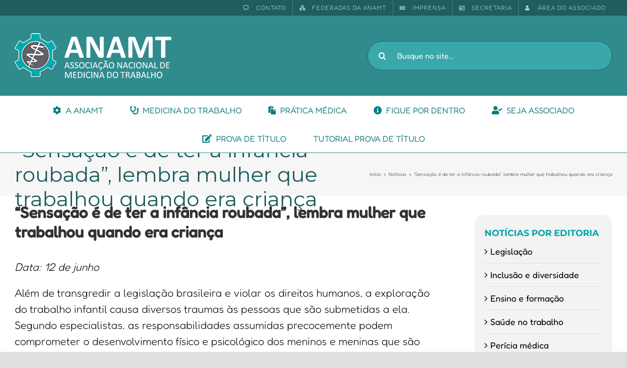

--- FILE ---
content_type: text/html; charset=UTF-8
request_url: https://staging.anamt.org.br/blog/2013/06/12/sensacao-e-de-ter-a-infancia-roubada-lembra-mulher-que-trabalhou-quando-era-crianca/
body_size: 29132
content:
<!DOCTYPE html>
<html class="avada-html-layout-wide avada-html-header-position-top" lang="pt-BR" prefix="og: http://ogp.me/ns# fb: http://ogp.me/ns/fb#">
<head>
	<meta http-equiv="X-UA-Compatible" content="IE=edge" />
	<meta http-equiv="Content-Type" content="text/html; charset=utf-8"/>
	<meta name="viewport" content="width=device-width, initial-scale=1" />
	<title>“Sensação é de ter a infância roubada”, lembra mulher que trabalhou quando era criança &#8211; ANAMT</title>
<meta name='robots' content='max-image-preview:large' />
<link rel="alternate" type="application/rss+xml" title="Feed para ANAMT &raquo;" href="https://staging.anamt.org.br/feed/" />
<link rel="alternate" type="application/rss+xml" title="Feed de comentários para ANAMT &raquo;" href="https://staging.anamt.org.br/comments/feed/" />
					<link rel="shortcut icon" href="https://staging.anamt.org.br/wp-content/uploads/2017/03/favicon.png" type="image/x-icon" />
		
					<!-- Apple Touch Icon -->
			<link rel="apple-touch-icon" sizes="180x180" href="https://staging.anamt.org.br/wp-content/uploads/2017/03/ico_apple_iphone_114.png">
		
					<!-- Android Icon -->
			<link rel="icon" sizes="192x192" href="https://staging.anamt.org.br/wp-content/uploads/2017/03/ico_apple_iphone.png">
		
					<!-- MS Edge Icon -->
			<meta name="msapplication-TileImage" content="https://staging.anamt.org.br/wp-content/uploads/2017/03/ico_apple_ipad.png">
				
		<meta property="og:title" content="“Sensação é de ter a infância roubada”, lembra mulher que trabalhou quando era criança"/>
		<meta property="og:type" content="article"/>
		<meta property="og:url" content="https://staging.anamt.org.br/blog/2013/06/12/sensacao-e-de-ter-a-infancia-roubada-lembra-mulher-que-trabalhou-quando-era-crianca/"/>
		<meta property="og:site_name" content="ANAMT"/>
		<meta property="og:description" content="Data: 12 de junhoAlém de transgredir a legislação brasileira e violar os direitos humanos, a exploração do trabalho infantil causa diversos traumas às pessoas que são submetidas a ela. Segundo especialistas, as responsabilidades assumidas precocemente podem comprometer o desenvolvimento físico e psicológico dos meninos e meninas que são privadas de direitos assegurados pelo"/>

									<meta property="og:image" content="http://staging.anamt.org.br/wp-content/uploads/2022/08/logo_ANAMT-1.png"/>
							<script type="text/javascript">
window._wpemojiSettings = {"baseUrl":"https:\/\/s.w.org\/images\/core\/emoji\/14.0.0\/72x72\/","ext":".png","svgUrl":"https:\/\/s.w.org\/images\/core\/emoji\/14.0.0\/svg\/","svgExt":".svg","source":{"concatemoji":"https:\/\/staging.anamt.org.br\/wp-includes\/js\/wp-emoji-release.min.js?ver=6.3.7"}};
/*! This file is auto-generated */
!function(i,n){var o,s,e;function c(e){try{var t={supportTests:e,timestamp:(new Date).valueOf()};sessionStorage.setItem(o,JSON.stringify(t))}catch(e){}}function p(e,t,n){e.clearRect(0,0,e.canvas.width,e.canvas.height),e.fillText(t,0,0);var t=new Uint32Array(e.getImageData(0,0,e.canvas.width,e.canvas.height).data),r=(e.clearRect(0,0,e.canvas.width,e.canvas.height),e.fillText(n,0,0),new Uint32Array(e.getImageData(0,0,e.canvas.width,e.canvas.height).data));return t.every(function(e,t){return e===r[t]})}function u(e,t,n){switch(t){case"flag":return n(e,"\ud83c\udff3\ufe0f\u200d\u26a7\ufe0f","\ud83c\udff3\ufe0f\u200b\u26a7\ufe0f")?!1:!n(e,"\ud83c\uddfa\ud83c\uddf3","\ud83c\uddfa\u200b\ud83c\uddf3")&&!n(e,"\ud83c\udff4\udb40\udc67\udb40\udc62\udb40\udc65\udb40\udc6e\udb40\udc67\udb40\udc7f","\ud83c\udff4\u200b\udb40\udc67\u200b\udb40\udc62\u200b\udb40\udc65\u200b\udb40\udc6e\u200b\udb40\udc67\u200b\udb40\udc7f");case"emoji":return!n(e,"\ud83e\udef1\ud83c\udffb\u200d\ud83e\udef2\ud83c\udfff","\ud83e\udef1\ud83c\udffb\u200b\ud83e\udef2\ud83c\udfff")}return!1}function f(e,t,n){var r="undefined"!=typeof WorkerGlobalScope&&self instanceof WorkerGlobalScope?new OffscreenCanvas(300,150):i.createElement("canvas"),a=r.getContext("2d",{willReadFrequently:!0}),o=(a.textBaseline="top",a.font="600 32px Arial",{});return e.forEach(function(e){o[e]=t(a,e,n)}),o}function t(e){var t=i.createElement("script");t.src=e,t.defer=!0,i.head.appendChild(t)}"undefined"!=typeof Promise&&(o="wpEmojiSettingsSupports",s=["flag","emoji"],n.supports={everything:!0,everythingExceptFlag:!0},e=new Promise(function(e){i.addEventListener("DOMContentLoaded",e,{once:!0})}),new Promise(function(t){var n=function(){try{var e=JSON.parse(sessionStorage.getItem(o));if("object"==typeof e&&"number"==typeof e.timestamp&&(new Date).valueOf()<e.timestamp+604800&&"object"==typeof e.supportTests)return e.supportTests}catch(e){}return null}();if(!n){if("undefined"!=typeof Worker&&"undefined"!=typeof OffscreenCanvas&&"undefined"!=typeof URL&&URL.createObjectURL&&"undefined"!=typeof Blob)try{var e="postMessage("+f.toString()+"("+[JSON.stringify(s),u.toString(),p.toString()].join(",")+"));",r=new Blob([e],{type:"text/javascript"}),a=new Worker(URL.createObjectURL(r),{name:"wpTestEmojiSupports"});return void(a.onmessage=function(e){c(n=e.data),a.terminate(),t(n)})}catch(e){}c(n=f(s,u,p))}t(n)}).then(function(e){for(var t in e)n.supports[t]=e[t],n.supports.everything=n.supports.everything&&n.supports[t],"flag"!==t&&(n.supports.everythingExceptFlag=n.supports.everythingExceptFlag&&n.supports[t]);n.supports.everythingExceptFlag=n.supports.everythingExceptFlag&&!n.supports.flag,n.DOMReady=!1,n.readyCallback=function(){n.DOMReady=!0}}).then(function(){return e}).then(function(){var e;n.supports.everything||(n.readyCallback(),(e=n.source||{}).concatemoji?t(e.concatemoji):e.wpemoji&&e.twemoji&&(t(e.twemoji),t(e.wpemoji)))}))}((window,document),window._wpemojiSettings);
</script>
<style type="text/css">
img.wp-smiley,
img.emoji {
	display: inline !important;
	border: none !important;
	box-shadow: none !important;
	height: 1em !important;
	width: 1em !important;
	margin: 0 0.07em !important;
	vertical-align: -0.1em !important;
	background: none !important;
	padding: 0 !important;
}
</style>
	<link rel='stylesheet' id='layerslider-css' href='https://staging.anamt.org.br/wp-content/plugins/LayerSlider/assets/static/layerslider/css/layerslider.css?ver=7.7.11' type='text/css' media='all' />
<link rel='stylesheet' id='anamt-integration-style-css' href='https://staging.anamt.org.br/wp-content/plugins/anamt-integracao/anamt-int.css?ver=6.3.7' type='text/css' media='all' />
<link rel='stylesheet' id='hbu-public-style-css' href='https://staging.anamt.org.br/wp-content/plugins/hero-banner-ultimate/assets/css/hbu-public-style.min.css?ver=1.4' type='text/css' media='all' />
<link rel='stylesheet' id='searchandfilter-css' href='http://staging.anamt.org.br/wp-content/plugins/search-filter/style.css?ver=1' type='text/css' media='all' />
<link rel='stylesheet' id='swpm.common-css' href='https://staging.anamt.org.br/wp-content/plugins/simple-membership/css/swpm.common.css?ver=4.3.4' type='text/css' media='all' />
<link rel='stylesheet' id='popup-maker-site-css' href='//staging.anamt.org.br/wp-content/uploads/pum/pum-site-styles.css?generated=1694957403&#038;ver=1.18.2' type='text/css' media='all' />
<link rel='stylesheet' id='fusion-dynamic-css-css' href='https://staging.anamt.org.br/wp-content/uploads/fusion-styles/0db98a62a89ca065a917740d26c3c08c.min.css?ver=3.11.2' type='text/css' media='all' />
<script type='text/javascript' id='cookie-law-info-js-extra'>
/* <![CDATA[ */
var _ckyConfig = {"_ipData":[],"_assetsURL":"https:\/\/staging.anamt.org.br\/wp-content\/plugins\/cookie-law-info\/lite\/frontend\/images\/","_publicURL":"https:\/\/staging.anamt.org.br","_expiry":"365","_categories":[{"name":"Necessary","slug":"necessary","isNecessary":true,"ccpaDoNotSell":true,"cookies":[],"active":true,"defaultConsent":{"gdpr":true,"ccpa":true}},{"name":"Functional","slug":"functional","isNecessary":false,"ccpaDoNotSell":true,"cookies":[],"active":true,"defaultConsent":{"gdpr":false,"ccpa":false}},{"name":"Analytics","slug":"analytics","isNecessary":false,"ccpaDoNotSell":true,"cookies":[],"active":true,"defaultConsent":{"gdpr":false,"ccpa":false}},{"name":"Performance","slug":"performance","isNecessary":false,"ccpaDoNotSell":true,"cookies":[],"active":true,"defaultConsent":{"gdpr":false,"ccpa":false}},{"name":"Advertisement","slug":"advertisement","isNecessary":false,"ccpaDoNotSell":true,"cookies":[],"active":true,"defaultConsent":{"gdpr":false,"ccpa":false}}],"_activeLaw":"gdpr","_rootDomain":"","_block":"1","_showBanner":"1","_bannerConfig":{"settings":{"type":"box","position":"bottom-left","applicableLaw":"gdpr"},"behaviours":{"reloadBannerOnAccept":false,"loadAnalyticsByDefault":false,"animations":{"onLoad":"animate","onHide":"sticky"}},"config":{"revisitConsent":{"status":true,"tag":"revisit-consent","position":"bottom-left","meta":{"url":"#"},"styles":{"background-color":"#0056A7"},"elements":{"title":{"type":"text","tag":"revisit-consent-title","status":true,"styles":{"color":"#0056a7"}}}},"preferenceCenter":{"toggle":{"status":true,"tag":"detail-category-toggle","type":"toggle","states":{"active":{"styles":{"background-color":"#1863DC"}},"inactive":{"styles":{"background-color":"#D0D5D2"}}}}},"categoryPreview":{"status":false,"toggle":{"status":true,"tag":"detail-category-preview-toggle","type":"toggle","states":{"active":{"styles":{"background-color":"#1863DC"}},"inactive":{"styles":{"background-color":"#D0D5D2"}}}}},"videoPlaceholder":{"status":true,"styles":{"background-color":"#000000","border-color":"#000000cc","color":"#ffffff"}},"readMore":{"status":false,"tag":"readmore-button","type":"link","meta":{"noFollow":true,"newTab":true},"styles":{"color":"#1863DC","background-color":"transparent","border-color":"transparent"}},"auditTable":{"status":true},"optOption":{"status":true,"toggle":{"status":true,"tag":"optout-option-toggle","type":"toggle","states":{"active":{"styles":{"background-color":"#1863dc"}},"inactive":{"styles":{"background-color":"#FFFFFF"}}}}}}},"_version":"3.1.1","_logConsent":"1","_tags":[{"tag":"accept-button","styles":{"color":"#FFFFFF","background-color":"#1863DC","border-color":"#1863DC"}},{"tag":"reject-button","styles":{"color":"#1863DC","background-color":"transparent","border-color":"#1863DC"}},{"tag":"settings-button","styles":{"color":"#1863DC","background-color":"transparent","border-color":"#1863DC"}},{"tag":"readmore-button","styles":{"color":"#1863DC","background-color":"transparent","border-color":"transparent"}},{"tag":"donotsell-button","styles":{"color":"#1863DC","background-color":"transparent","border-color":"transparent"}},{"tag":"accept-button","styles":{"color":"#FFFFFF","background-color":"#1863DC","border-color":"#1863DC"}},{"tag":"revisit-consent","styles":{"background-color":"#0056A7"}}],"_shortCodes":[{"key":"cky_readmore","content":"<a href=\"#\" class=\"cky-policy\" aria-label=\"Read More\" target=\"_blank\" rel=\"noopener\" data-cky-tag=\"readmore-button\">Read More<\/a>","tag":"readmore-button","status":false,"attributes":{"rel":"nofollow","target":"_blank"}},{"key":"cky_show_desc","content":"<button class=\"cky-show-desc-btn\" data-cky-tag=\"show-desc-button\" aria-label=\"Show more\">Show more<\/button>","tag":"show-desc-button","status":true,"attributes":[]},{"key":"cky_hide_desc","content":"<button class=\"cky-show-desc-btn\" data-cky-tag=\"hide-desc-button\" aria-label=\"Show less\">Show less<\/button>","tag":"hide-desc-button","status":true,"attributes":[]},{"key":"cky_category_toggle_label","content":"[cky_{{status}}_category_label] [cky_preference_{{category_slug}}_title]","tag":"","status":true,"attributes":[]},{"key":"cky_enable_category_label","content":"Enable","tag":"","status":true,"attributes":[]},{"key":"cky_disable_category_label","content":"Disable","tag":"","status":true,"attributes":[]},{"key":"cky_video_placeholder","content":"<div class=\"video-placeholder-normal\" data-cky-tag=\"video-placeholder\" id=\"[UNIQUEID]\"><p class=\"video-placeholder-text-normal\" data-cky-tag=\"placeholder-title\">Please accept the cookie consent<\/p><\/div>","tag":"","status":true,"attributes":[]},{"key":"cky_enable_optout_label","content":"Enable","tag":"","status":true,"attributes":[]},{"key":"cky_disable_optout_label","content":"Disable","tag":"","status":true,"attributes":[]},{"key":"cky_optout_toggle_label","content":"[cky_{{status}}_optout_label] [cky_optout_option_title]","tag":"","status":true,"attributes":[]},{"key":"cky_optout_option_title","content":"Do Not Sell or Share My Personal Information","tag":"","status":true,"attributes":[]},{"key":"cky_optout_close_label","content":"Close","tag":"","status":true,"attributes":[]}],"_rtl":"","_providersToBlock":[]};
var _ckyStyles = {"css":".cky-overlay{background: #000000; opacity: 0.4; position: fixed; top: 0; left: 0; width: 100%; height: 100%; z-index: 99999999;}.cky-hide{display: none;}.cky-btn-revisit-wrapper{display: flex; align-items: center; justify-content: center; background: #0056a7; width: 60px; height: 60px; border-radius: 50%; position: fixed; z-index: 999999; cursor: pointer;}.cky-revisit-bottom-left{bottom: 15px; left: 15px;}.cky-revisit-bottom-right{bottom: 15px; right: 15px;}.cky-btn-revisit-wrapper .cky-btn-revisit{background: none; border: none; cursor: pointer; position: relative; margin: 0; padding: 0;}.cky-btn-revisit-wrapper .cky-btn-revisit img{max-width: fit-content; margin: 0;}.cky-revisit-bottom-left:hover::before{content: attr(data-tooltip); position: absolute; background: #333333; color: #ffffff; left: calc(100% + 7px); font-size: 14px; width: max-content; padding: 5px 8px; border-radius: 4px;}.cky-revisit-bottom-left:hover::after{position: absolute; content: \"\"; border: 5px solid transparent; left: calc(100% + 2px); border-left-width: 0; border-right-color: #333;}.cky-revisit-bottom-right:hover::before{content: attr(data-tooltip); position: absolute; background: #333333; color: #ffffff; right: calc(100% + 7px); font-size: 14px; width: max-content; padding: 5px 8px; border-radius: 4px;}.cky-revisit-bottom-right:hover::after{position: absolute; content: \"\"; border: 5px solid transparent; right: calc(100% + 2px); border-right-width: 0; border-left-color: #333;}.cky-revisit-hide{display: none;}.cky-consent-container{position: fixed; width: 440px; box-sizing: border-box; z-index: 9999999; border-radius: 6px;}.cky-consent-container .cky-consent-bar{background: #ffffff; border: 1px solid; padding: 20px 26px; box-shadow: 0 -1px 10px 0 #acabab4d; border-radius: 6px;}.cky-box-bottom-left{bottom: 40px; left: 40px;}.cky-box-bottom-right{bottom: 40px; right: 40px;}.cky-box-top-left{top: 40px; left: 40px;}.cky-box-top-right{top: 40px; right: 40px;}.cky-custom-brand-logo-wrapper .cky-custom-brand-logo{width: 100px; height: auto; margin: 0 0 12px 0;}.cky-notice .cky-title{color: #212121; font-weight: 700; font-size: 18px; line-height: 24px; margin: 0 0 12px 0;}.cky-notice-des *{font-size: 14px;}.cky-notice-des{color: #212121; font-size: 14px; line-height: 24px; font-weight: 400;}.cky-notice-des img{height: 25px; width: 25px;}.cky-consent-bar .cky-notice-des p{color: inherit; margin-top: 0;}.cky-notice-des p:last-child{margin-bottom: 0;}.cky-notice-des a.cky-policy,.cky-notice-des button.cky-policy{font-size: 14px; color: #1863dc; white-space: nowrap; cursor: pointer; background: transparent; border: 1px solid; text-decoration: underline;}.cky-notice-des button.cky-policy{padding: 0;}.cky-notice-des a.cky-policy:focus-visible,.cky-notice-des button.cky-policy:focus-visible,.cky-preference-content-wrapper .cky-show-desc-btn:focus-visible,.cky-accordion-header .cky-accordion-btn:focus-visible,.cky-preference-header .cky-btn-close:focus-visible,.cky-switch input[type=checkbox]:focus-visible,.cky-footer-wrapper a:focus-visible,.cky-btn:focus-visible{outline: 2px solid #1863dc; outline-offset: 2px;}.cky-btn:focus:not(:focus-visible),.cky-accordion-header .cky-accordion-btn:focus:not(:focus-visible),.cky-preference-content-wrapper .cky-show-desc-btn:focus:not(:focus-visible),.cky-btn-revisit-wrapper .cky-btn-revisit:focus:not(:focus-visible),.cky-preference-header .cky-btn-close:focus:not(:focus-visible),.cky-consent-bar .cky-banner-btn-close:focus:not(:focus-visible){outline: 0;}button.cky-show-desc-btn:not(:hover):not(:active){color: #1863dc; background: transparent;}button.cky-accordion-btn:not(:hover):not(:active),button.cky-banner-btn-close:not(:hover):not(:active),button.cky-btn-revisit:not(:hover):not(:active),button.cky-btn-close:not(:hover):not(:active){background: transparent;}.cky-consent-bar button:hover,.cky-modal.cky-modal-open button:hover,.cky-consent-bar button:focus,.cky-modal.cky-modal-open button:focus{text-decoration: none;}.cky-notice-btn-wrapper{display: flex; justify-content: flex-start; align-items: center; flex-wrap: wrap; margin-top: 16px;}.cky-btn{flex: auto; max-width: 100%; font-size: 14px; font-family: inherit; line-height: 24px; padding: 8px; font-weight: 500; margin: 0 8px 0 0; border-radius: 2px; cursor: pointer; text-align: center; text-transform: none; min-height: 0;}.cky-btn:hover{opacity: 0.8;}.cky-btn-customize{color: #1863dc; background: transparent; border: 2px solid #1863dc;}.cky-btn-reject{color: #1863dc; background: transparent; border: 2px solid #1863dc;}.cky-btn-accept{background: #1863dc; color: #ffffff; border: 2px solid #1863dc;}.cky-btn:last-child{margin-right: 0;}@media (max-width: 576px){.cky-box-bottom-left{bottom: 0; left: 0;}.cky-box-bottom-right{bottom: 0; right: 0;}.cky-box-top-left{top: 0; left: 0;}.cky-box-top-right{top: 0; right: 0;}}@media (max-width: 440px){.cky-box-bottom-left, .cky-box-bottom-right, .cky-box-top-left, .cky-box-top-right{width: 100%; max-width: 100%;}.cky-consent-container .cky-consent-bar{padding: 20px 0;}.cky-custom-brand-logo-wrapper, .cky-notice .cky-title, .cky-notice-des, .cky-notice-btn-wrapper{padding: 0 24px;}.cky-notice-des{max-height: 40vh; overflow-y: scroll;}.cky-notice-btn-wrapper{flex-direction: column; margin-top: 0;}.cky-btn{width: 100%; margin: 10px 0 0 0;}.cky-notice-btn-wrapper .cky-btn-customize{order: 2;}.cky-notice-btn-wrapper .cky-btn-reject{order: 3;}.cky-notice-btn-wrapper .cky-btn-accept{order: 1; margin-top: 16px;}}@media (max-width: 352px){.cky-notice .cky-title{font-size: 16px;}.cky-notice-des *{font-size: 12px;}.cky-notice-des, .cky-btn{font-size: 12px;}}.cky-modal.cky-modal-open{display: flex; visibility: visible; -webkit-transform: translate(-50%, -50%); -moz-transform: translate(-50%, -50%); -ms-transform: translate(-50%, -50%); -o-transform: translate(-50%, -50%); transform: translate(-50%, -50%); top: 50%; left: 50%; transition: all 1s ease;}.cky-modal{box-shadow: 0 32px 68px rgba(0, 0, 0, 0.3); margin: 0 auto; position: fixed; max-width: 100%; background: #ffffff; top: 50%; box-sizing: border-box; border-radius: 6px; z-index: 999999999; color: #212121; -webkit-transform: translate(-50%, 100%); -moz-transform: translate(-50%, 100%); -ms-transform: translate(-50%, 100%); -o-transform: translate(-50%, 100%); transform: translate(-50%, 100%); visibility: hidden; transition: all 0s ease;}.cky-preference-center{max-height: 79vh; overflow: hidden; width: 845px; overflow: hidden; flex: 1 1 0; display: flex; flex-direction: column; border-radius: 6px;}.cky-preference-header{display: flex; align-items: center; justify-content: space-between; padding: 22px 24px; border-bottom: 1px solid;}.cky-preference-header .cky-preference-title{font-size: 18px; font-weight: 700; line-height: 24px;}.cky-preference-header .cky-btn-close{cursor: pointer; vertical-align: middle; padding: 0; margin: 0; background: none; border: none; height: auto; width: auto; min-height: 0; line-height: 0;}.cky-preference-header .cky-btn-close img{margin: 0;}.cky-preference-body-wrapper{padding: 0 24px; flex: 1; overflow: auto; box-sizing: border-box;}.cky-preference-content-wrapper *{font-size: 14px;}.cky-preference-content-wrapper{font-size: 14px; line-height: 24px; font-weight: 400; padding: 12px 0; border-bottom: 1px solid;}.cky-preference-content-wrapper img{height: 25px; width: 25px;}.cky-preference-content-wrapper .cky-show-desc-btn{font-size: 14px; font-family: inherit; color: #1863dc; text-decoration: none; line-height: 24px; padding: 0; margin: 0; white-space: nowrap; cursor: pointer; background: transparent; border-color: transparent; text-transform: none; min-height: 0;}.cky-preference-body-wrapper .cky-preference-content-wrapper p{color: inherit; margin-top: 0;}.cky-preference-content-wrapper p:last-child{margin-bottom: 0;}.cky-accordion-wrapper{margin-bottom: 10px;}.cky-accordion{border-bottom: 1px solid;}.cky-accordion:last-child{border-bottom: none;}.cky-accordion .cky-accordion-item{display: flex; margin-top: 10px;}.cky-accordion .cky-accordion-body{display: none;}.cky-accordion.cky-accordion-active .cky-accordion-body{display: block; padding: 0 22px; margin-bottom: 16px;}.cky-accordion-header-wrapper{cursor: pointer; width: 100%;}.cky-accordion-item .cky-accordion-header{display: flex; justify-content: space-between; align-items: center;}.cky-accordion-header .cky-accordion-btn{font-size: 16px; font-family: inherit; color: #212121; line-height: 24px; background: none; border: none; font-weight: 700; padding: 0; margin: 0; cursor: pointer; text-transform: none; min-height: 0;}.cky-accordion-header .cky-always-active{color: #008000; font-weight: 600; line-height: 24px; font-size: 14px;}.cky-accordion-header-des *{font-size: 14px;}.cky-accordion-header-des{font-size: 14px; line-height: 24px; margin: 10px 0 16px 0;}.cky-accordion-header-wrapper .cky-accordion-header-des p{color: inherit; margin-top: 0;}.cky-accordion-chevron{margin-right: 22px; position: relative; cursor: pointer;}.cky-accordion-chevron-hide{display: none;}.cky-accordion .cky-accordion-chevron i::before{content: \"\"; position: absolute; border-right: 1.4px solid; border-bottom: 1.4px solid; border-color: inherit; height: 6px; width: 6px; -webkit-transform: rotate(-45deg); -moz-transform: rotate(-45deg); -ms-transform: rotate(-45deg); -o-transform: rotate(-45deg); transform: rotate(-45deg); transition: all 0.2s ease-in-out; top: 8px;}.cky-accordion.cky-accordion-active .cky-accordion-chevron i::before{-webkit-transform: rotate(45deg); -moz-transform: rotate(45deg); -ms-transform: rotate(45deg); -o-transform: rotate(45deg); transform: rotate(45deg);}.cky-audit-table{background: #f4f4f4; border-radius: 6px;}.cky-audit-table .cky-empty-cookies-text{color: inherit; font-size: 12px; line-height: 24px; margin: 0; padding: 10px;}.cky-audit-table .cky-cookie-des-table{font-size: 12px; line-height: 24px; font-weight: normal; padding: 15px 10px; border-bottom: 1px solid; border-bottom-color: inherit; margin: 0;}.cky-audit-table .cky-cookie-des-table:last-child{border-bottom: none;}.cky-audit-table .cky-cookie-des-table li{list-style-type: none; display: flex; padding: 3px 0;}.cky-audit-table .cky-cookie-des-table li:first-child{padding-top: 0;}.cky-cookie-des-table li div:first-child{width: 100px; font-weight: 600; word-break: break-word; word-wrap: break-word;}.cky-cookie-des-table li div:last-child{flex: 1; word-break: break-word; word-wrap: break-word; margin-left: 8px;}.cky-cookie-des-table li div:last-child p{color: inherit; margin-top: 0;}.cky-cookie-des-table li div:last-child p:last-child{margin-bottom: 0;}.cky-footer-shadow{display: block; width: 100%; height: 40px; background: linear-gradient(180deg, rgba(255, 255, 255, 0) 0%, #ffffff 100%); position: absolute; bottom: calc(100% - 1px);}.cky-footer-wrapper{position: relative;}.cky-prefrence-btn-wrapper{display: flex; flex-wrap: wrap; align-items: center; justify-content: center; padding: 22px 24px; border-top: 1px solid;}.cky-btn-preferences{color: #1863dc; background: transparent; border: 2px solid #1863dc;}.cky-preference-header,.cky-preference-body-wrapper,.cky-preference-content-wrapper,.cky-accordion-wrapper,.cky-accordion,.cky-accordion-wrapper,.cky-footer-wrapper,.cky-prefrence-btn-wrapper{border-color: inherit;}@media (max-width: 845px){.cky-modal{max-width: calc(100% - 16px);}}@media (max-width: 576px){.cky-modal{max-width: 100%;}.cky-preference-center{max-height: 100vh;}.cky-prefrence-btn-wrapper{flex-direction: column;}.cky-accordion.cky-accordion-active .cky-accordion-body{padding-right: 0;}.cky-prefrence-btn-wrapper .cky-btn{width: 100%; margin: 10px 0 0 0;}.cky-prefrence-btn-wrapper .cky-btn-reject{order: 3;}.cky-prefrence-btn-wrapper .cky-btn-accept{order: 1; margin-top: 0;}.cky-prefrence-btn-wrapper .cky-btn-preferences{order: 2;}}@media (max-width: 425px){.cky-accordion-chevron{margin-right: 15px;}.cky-accordion.cky-accordion-active .cky-accordion-body{padding: 0 15px;}}@media (max-width: 352px){.cky-preference-header .cky-preference-title{font-size: 16px;}.cky-preference-header{padding: 16px 24px;}.cky-preference-content-wrapper *, .cky-accordion-header-des *{font-size: 12px;}.cky-preference-content-wrapper, .cky-preference-content-wrapper .cky-show-more, .cky-accordion-header .cky-always-active, .cky-accordion-header-des, .cky-preference-content-wrapper .cky-show-desc-btn, .cky-notice-des a.cky-policy{font-size: 12px;}.cky-accordion-header .cky-accordion-btn{font-size: 14px;}}.cky-switch{display: flex;}.cky-switch input[type=checkbox]{position: relative; width: 44px; height: 24px; margin: 0; background: #d0d5d2; -webkit-appearance: none; border-radius: 50px; cursor: pointer; outline: 0; border: none; top: 0;}.cky-switch input[type=checkbox]:checked{background: #1863dc;}.cky-switch input[type=checkbox]:before{position: absolute; content: \"\"; height: 20px; width: 20px; left: 2px; bottom: 2px; border-radius: 50%; background-color: white; -webkit-transition: 0.4s; transition: 0.4s; margin: 0;}.cky-switch input[type=checkbox]:after{display: none;}.cky-switch input[type=checkbox]:checked:before{-webkit-transform: translateX(20px); -ms-transform: translateX(20px); transform: translateX(20px);}@media (max-width: 425px){.cky-switch input[type=checkbox]{width: 38px; height: 21px;}.cky-switch input[type=checkbox]:before{height: 17px; width: 17px;}.cky-switch input[type=checkbox]:checked:before{-webkit-transform: translateX(17px); -ms-transform: translateX(17px); transform: translateX(17px);}}.cky-consent-bar .cky-banner-btn-close{position: absolute; right: 9px; top: 5px; background: none; border: none; cursor: pointer; padding: 0; margin: 0; height: auto; width: auto; min-height: 0; line-height: 0;}.cky-consent-bar .cky-banner-btn-close img{height: 9px; width: 9px; margin: 0;}.cky-notice-group{font-size: 14px; line-height: 24px; font-weight: 400; color: #212121;}.cky-btn-do-not-sell{flex: none; font-size: 14px; line-height: 24px; padding: 0; font-weight: 500; border-radius: 2px; border: none; white-space: nowrap; cursor: pointer; text-align: left; color: #1863dc; background: transparent; border-color: #1863dc;}.cky-consent-bar .cky-banner-btn-close:focus-visible,.cky-notice-des a.cky-policy:focus-visible,.cky-notice-des button.cky-policy:focus-visible,.cky-btn-do-not-sell:focus-visible,.cky-opt-out-btn-wrapper .cky-btn:focus-visible{outline: 2px solid #1863dc; outline-offset: 2px;}@media (max-width: 440px){.cky-consent-container{width: 100%;}}@media (max-width: 352px){.cky-notice-des a.cky-policy{font-size: 12px;}}.cky-opt-out{width: 400px; border-radius: 6px;}.cky-opt-out .cky-opt-out-body{padding: 32px; border-radius: 6px 6px 0 0;}.cky-opt-out-text{margin-bottom: 20px; font-size: 16px; line-height: 24px; font-weight: 600; text-align: center;}.cky-opt-out-btn-wrapper{display: flex; flex-wrap: wrap; justify-content: center; align-items: center;}.cky-opt-out-btn-wrapper .cky-btn{flex: none; width: auto; margin: 0 12px 0 0; border-radius: 2px; padding: 5px 12px; cursor: pointer; text-align: center; white-space: normal; font-size: 14px; line-height: 24px; font-weight: 500; text-decoration: none;}.cky-btn-cancel{border: 1px solid #dedfe0; background: transparent; color: #858585;}.cky-btn:last-child{margin-right: 0;}.cky-btn-confirm{background: #1863dc; color: #f4f4f4; border: 1px solid #1863dc;}@media (max-width: 400px){.cky-opt-out{width: 300px;}}@media (max-width: 352px){.cky-btn-do-not-sell, .cky-opt-out-btn-wrapper .cky-btn{font-size: 12px;}.cky-opt-out-text{font-size: 14px;}}.video-placeholder-youtube{background-size: 100% 100%; background-position: center; background-repeat: no-repeat; background-color: #b2b0b059; position: relative; display: flex; align-items: center; justify-content: center; max-width: 100%;}.video-placeholder-text-youtube{text-align: center; align-items: center; padding: 10px 16px; background-color: #000000cc; color: #ffffff; border: 1px solid;}.video-placeholder-normal{background-image: url(\"\/wp-content\/plugins\/cookie-law-info\/lite\/frontend\/images\/placeholder.svg\"); background-size: 80px; background-position: center; background-repeat: no-repeat; background-color: #b2b0b059; position: relative; display: flex; align-items: flex-end; justify-content: center; max-width: 100%;}.video-placeholder-text-normal{align-items: center; padding: 10px 16px; text-align: center; border: 1px solid;}.cky-rtl{direction: rtl; text-align: right;}.cky-rtl .cky-banner-btn-close{left: 9px; right: auto;}.cky-rtl .cky-notice-btn-wrapper .cky-btn:last-child{margin-right: 8px;}.cky-rtl .cky-notice-btn-wrapper .cky-btn:first-child{margin-right: 0;}.cky-rtl .cky-notice-btn-wrapper{margin-left: 0;}.cky-rtl .cky-prefrence-btn-wrapper .cky-btn{margin-right: 8px;}.cky-rtl .cky-prefrence-btn-wrapper .cky-btn:first-child{margin-right: 0;}.cky-rtl .cky-accordion .cky-accordion-chevron i::before{border: none; border-left: 1.4px solid; border-top: 1.4px solid; left: 12px;}.cky-rtl .cky-accordion.cky-accordion-active .cky-accordion-chevron i::before{-webkit-transform: rotate(-135deg); -moz-transform: rotate(-135deg); -ms-transform: rotate(-135deg); -o-transform: rotate(-135deg); transform: rotate(-135deg);}@media (max-width: 768px){.cky-rtl .cky-notice-btn-wrapper{margin-right: 0}}@media (max-width: 576px){.cky-rtl .cky-notice-btn-wrapper .cky-btn:last-child{margin-right: 0;}.cky-rtl .cky-prefrence-btn-wrapper .cky-btn{margin-right: 0;}.cky-rtl .cky-accordion.cky-accordion-active .cky-accordion-body{padding: 0 22px 0 0;}}@media (max-width: 425px){.cky-rtl .cky-accordion.cky-accordion-active .cky-accordion-body{padding: 0 15px 0 0;}}.cky-rtl .cky-opt-out-btn-wrapper .cky-btn{margin-right: 12px;}.cky-rtl .cky-opt-out-btn-wrapper .cky-btn:first-child{margin-right: 0;}.cky-rtl .cky-notice-btn-wrapper .cky-btn-do-not-sell{text-align: right;}"};
/* ]]> */
</script>
<script type='text/javascript' src='https://staging.anamt.org.br/wp-content/plugins/cookie-law-info/lite/frontend/js/script.min.js?ver=3.1.1' id='cookie-law-info-js'></script>
<script type='text/javascript' src='https://staging.anamt.org.br/wp-includes/js/jquery/jquery.min.js?ver=3.7.0' id='jquery-core-js'></script>
<script type='text/javascript' src='https://staging.anamt.org.br/wp-includes/js/jquery/jquery-migrate.min.js?ver=3.4.1' id='jquery-migrate-js'></script>
<script type='text/javascript' id='layerslider-utils-js-extra'>
/* <![CDATA[ */
var LS_Meta = {"v":"7.7.11","fixGSAP":"1"};
/* ]]> */
</script>
<script type='text/javascript' src='https://staging.anamt.org.br/wp-content/plugins/LayerSlider/assets/static/layerslider/js/layerslider.utils.js?ver=7.7.11' id='layerslider-utils-js'></script>
<script type='text/javascript' src='https://staging.anamt.org.br/wp-content/plugins/LayerSlider/assets/static/layerslider/js/layerslider.kreaturamedia.jquery.js?ver=7.7.11' id='layerslider-js'></script>
<script type='text/javascript' src='https://staging.anamt.org.br/wp-content/plugins/LayerSlider/assets/static/layerslider/js/layerslider.transitions.js?ver=7.7.11' id='layerslider-transitions-js'></script>
<meta name="generator" content="Powered by LayerSlider 7.7.11 - Build Heros, Sliders, and Popups. Create Animations and Beautiful, Rich Web Content as Easy as Never Before on WordPress." />
<!-- LayerSlider updates and docs at: https://layerslider.com -->
<link rel="https://api.w.org/" href="https://staging.anamt.org.br/wp-json/" /><link rel="alternate" type="application/json" href="https://staging.anamt.org.br/wp-json/wp/v2/posts/1748" /><link rel="EditURI" type="application/rsd+xml" title="RSD" href="https://staging.anamt.org.br/xmlrpc.php?rsd" />
<meta name="generator" content="WordPress 6.3.7" />
<link rel="canonical" href="https://staging.anamt.org.br/blog/2013/06/12/sensacao-e-de-ter-a-infancia-roubada-lembra-mulher-que-trabalhou-quando-era-crianca/" />
<link rel='shortlink' href='https://staging.anamt.org.br/?p=1748' />
<link rel="alternate" type="application/json+oembed" href="https://staging.anamt.org.br/wp-json/oembed/1.0/embed?url=https%3A%2F%2Fstaging.anamt.org.br%2Fblog%2F2013%2F06%2F12%2Fsensacao-e-de-ter-a-infancia-roubada-lembra-mulher-que-trabalhou-quando-era-crianca%2F" />
<link rel="alternate" type="text/xml+oembed" href="https://staging.anamt.org.br/wp-json/oembed/1.0/embed?url=https%3A%2F%2Fstaging.anamt.org.br%2Fblog%2F2013%2F06%2F12%2Fsensacao-e-de-ter-a-infancia-roubada-lembra-mulher-que-trabalhou-quando-era-crianca%2F&#038;format=xml" />
<style id="cky-style-inline">[data-cky-tag]{visibility:hidden;}</style><style type="text/css" id="css-fb-visibility">@media screen and (max-width: 640px){.fusion-no-small-visibility{display:none !important;}body .sm-text-align-center{text-align:center !important;}body .sm-text-align-left{text-align:left !important;}body .sm-text-align-right{text-align:right !important;}body .sm-flex-align-center{justify-content:center !important;}body .sm-flex-align-flex-start{justify-content:flex-start !important;}body .sm-flex-align-flex-end{justify-content:flex-end !important;}body .sm-mx-auto{margin-left:auto !important;margin-right:auto !important;}body .sm-ml-auto{margin-left:auto !important;}body .sm-mr-auto{margin-right:auto !important;}body .fusion-absolute-position-small{position:absolute;top:auto;width:100%;}.awb-sticky.awb-sticky-small{ position: sticky; top: var(--awb-sticky-offset,0); }}@media screen and (min-width: 641px) and (max-width: 1024px){.fusion-no-medium-visibility{display:none !important;}body .md-text-align-center{text-align:center !important;}body .md-text-align-left{text-align:left !important;}body .md-text-align-right{text-align:right !important;}body .md-flex-align-center{justify-content:center !important;}body .md-flex-align-flex-start{justify-content:flex-start !important;}body .md-flex-align-flex-end{justify-content:flex-end !important;}body .md-mx-auto{margin-left:auto !important;margin-right:auto !important;}body .md-ml-auto{margin-left:auto !important;}body .md-mr-auto{margin-right:auto !important;}body .fusion-absolute-position-medium{position:absolute;top:auto;width:100%;}.awb-sticky.awb-sticky-medium{ position: sticky; top: var(--awb-sticky-offset,0); }}@media screen and (min-width: 1025px){.fusion-no-large-visibility{display:none !important;}body .lg-text-align-center{text-align:center !important;}body .lg-text-align-left{text-align:left !important;}body .lg-text-align-right{text-align:right !important;}body .lg-flex-align-center{justify-content:center !important;}body .lg-flex-align-flex-start{justify-content:flex-start !important;}body .lg-flex-align-flex-end{justify-content:flex-end !important;}body .lg-mx-auto{margin-left:auto !important;margin-right:auto !important;}body .lg-ml-auto{margin-left:auto !important;}body .lg-mr-auto{margin-right:auto !important;}body .fusion-absolute-position-large{position:absolute;top:auto;width:100%;}.awb-sticky.awb-sticky-large{ position: sticky; top: var(--awb-sticky-offset,0); }}</style>		<script type="text/javascript">
			var doc = document.documentElement;
			doc.setAttribute( 'data-useragent', navigator.userAgent );
		</script>
		<script>
  (function(i,s,o,g,r,a,m){i['GoogleAnalyticsObject']=r;i[r]=i[r]||function(){
  (i[r].q=i[r].q||[]).push(arguments)},i[r].l=1*new Date();a=s.createElement(o),
  m=s.getElementsByTagName(o)[0];a.async=1;a.src=g;m.parentNode.insertBefore(a,m)
  })(window,document,'script','https://www.google-analytics.com/analytics.js','ga');

  ga('create', 'UA-96198619-1', 'auto');
  ga('send', 'pageview');

</script>
	</head>

<body class="post-template-default single single-post postid-1748 single-format-standard has-sidebar fusion-image-hovers fusion-pagination-sizing fusion-button_type-flat fusion-button_span-no fusion-button_gradient-linear avada-image-rollover-circle-yes avada-image-rollover-no fusion-body ltr fusion-sticky-header no-tablet-sticky-header no-mobile-sticky-header no-mobile-slidingbar no-desktop-totop no-mobile-totop avada-has-rev-slider-styles fusion-disable-outline fusion-sub-menu-fade mobile-logo-pos-left layout-wide-mode avada-has-boxed-modal-shadow-none layout-scroll-offset-full avada-has-zero-margin-offset-top fusion-top-header menu-text-align-center mobile-menu-design-modern fusion-show-pagination-text fusion-header-layout-v4 avada-responsive avada-footer-fx-none avada-menu-highlight-style-background fusion-search-form-classic fusion-main-menu-search-overlay fusion-avatar-square avada-sticky-shrinkage avada-dropdown-styles avada-blog-layout-medium avada-blog-archive-layout-medium avada-header-shadow-no avada-menu-icon-position-left avada-has-megamenu-shadow avada-has-mainmenu-dropdown-divider avada-has-titlebar-bar_and_content avada-has-pagination-padding avada-flyout-menu-direction-fade avada-ec-views-v1" data-awb-post-id="1748">
		<a class="skip-link screen-reader-text" href="#content">Ir para o conteúdo</a>

	<div id="boxed-wrapper">
		
		<div id="wrapper" class="fusion-wrapper">
			<div id="home" style="position:relative;top:-1px;"></div>
							
					
			<header class="fusion-header-wrapper">
				<div class="fusion-header-v4 fusion-logo-alignment fusion-logo-left fusion-sticky-menu- fusion-sticky-logo-1 fusion-mobile-logo- fusion-sticky-menu-only fusion-header-menu-align-center fusion-mobile-menu-design-modern">
					
<div class="fusion-secondary-header">
	<div class="fusion-row">
							<div class="fusion-alignright">
				<nav class="fusion-secondary-menu" role="navigation" aria-label="Menu Secundário"><ul id="menu-top-menu" class="menu"><li  id="menu-item-11087"  class="menu-item menu-item-type-post_type menu-item-object-page menu-item-11087"  data-item-id="11087"><a  href="https://staging.anamt.org.br/contato/" class="fusion-flex-link fusion-background-highlight"><span class="fusion-megamenu-icon"><i class="glyphicon fa-comment-alt far" aria-hidden="true"></i></span><span class="menu-text">CONTATO</span></a></li><li  id="menu-item-45188"  class="menu-item menu-item-type-post_type menu-item-object-page menu-item-45188"  data-item-id="45188"><a  href="https://staging.anamt.org.br/federadas-da-anamt/" class="fusion-flex-link fusion-background-highlight"><span class="fusion-megamenu-icon"><i class="glyphicon fa-network-wired fas" aria-hidden="true"></i></span><span class="menu-text">FEDERADAS DA ANAMT</span></a></li><li  id="menu-item-12196"  class="menu-item menu-item-type-post_type menu-item-object-page menu-item-12196"  data-item-id="12196"><a  href="https://staging.anamt.org.br/contato/imprensa/" class="fusion-flex-link fusion-background-highlight"><span class="fusion-megamenu-icon"><i class="glyphicon fa-newspaper far" aria-hidden="true"></i></span><span class="menu-text">IMPRENSA</span></a></li><li  id="menu-item-12197"  class="menu-item menu-item-type-post_type menu-item-object-page menu-item-12197"  data-item-id="12197"><a  href="https://staging.anamt.org.br/contato/secretaria/" class="fusion-flex-link fusion-background-highlight"><span class="fusion-megamenu-icon"><i class="glyphicon fa-address-card far" aria-hidden="true"></i></span><span class="menu-text">SECRETARIA</span></a></li><li  id="menu-item-11466"  class="menu-item menu-item-type-post_type menu-item-object-page menu-item-11466"  data-item-id="11466"><a  href="https://staging.anamt.org.br/painel-do-associado/" class="fusion-flex-link fusion-background-highlight"><span class="fusion-megamenu-icon"><i class="glyphicon fa-user fas" aria-hidden="true"></i></span><span class="menu-text">ÁREA DO ASSOCIADO</span></a></li></ul></nav><nav class="fusion-mobile-nav-holder fusion-mobile-menu-text-align-left" aria-label="Menu Móvel Secundário"></nav>			</div>
			</div>
</div>
<div class="fusion-header-sticky-height"></div>
<div class="fusion-sticky-header-wrapper"> <!-- start fusion sticky header wrapper -->
	<div class="fusion-header">
		<div class="fusion-row">
							<div class="fusion-logo" data-margin-top="5px" data-margin-bottom="5px" data-margin-left="0px" data-margin-right="0px">
			<a class="fusion-logo-link"  href="https://staging.anamt.org.br/" >

						<!-- standard logo -->
			<img src="https://staging.anamt.org.br/wp-content/uploads/2022/08/logo_ANAMT-1.png" srcset="https://staging.anamt.org.br/wp-content/uploads/2022/08/logo_ANAMT-1.png 1x" width="320" height="92" alt="ANAMT Logo" data-retina_logo_url="" class="fusion-standard-logo" />

			
											<!-- sticky header logo -->
				<img src="https://staging.anamt.org.br/wp-content/uploads/2017/01/logo_anamt_150_sticker.jpg" srcset="https://staging.anamt.org.br/wp-content/uploads/2017/01/logo_anamt_150_sticker.jpg 1x" width="120" height="42" alt="ANAMT Logo" data-retina_logo_url="" class="fusion-sticky-logo" />
					</a>
		
<div class="fusion-header-content-3-wrapper">
			<h3 class="fusion-header-tagline">
			<div class="fusion-search-element fusion-search-element-1 form-cabecalho fusion-search-form-clean" style="--awb-input-height:60px;--awb-border-radius:30px;--awb-border-size-top:1px;--awb-border-size-right:1px;--awb-border-size-bottom:1px;--awb-border-size-left:1px;--awb-text-color:#ffffff;--awb-border-color:#216061;--awb-bg-color:#3aa8ab;">		<form role="search" class="searchform fusion-search-form  fusion-live-search fusion-search-form-clean" method="get" action="https://staging.anamt.org.br/">
			<div class="fusion-search-form-content">

				
				<div class="fusion-search-field search-field">
					<label><span class="screen-reader-text">Buscar resultados para:</span>
													<input type="search" class="s fusion-live-search-input" name="s" id="fusion-live-search-input-0" autocomplete="off" placeholder="Busque no site..." required aria-required="true" aria-label="Busque no site..."/>
											</label>
				</div>
				<div class="fusion-search-button search-button">
					<input type="submit" class="fusion-search-submit searchsubmit" aria-label="Pesquisar" value="&#xf002;" />
										<div class="fusion-slider-loading"></div>
									</div>

				<input type="hidden" name="post_type[]" value="any" /><input type="hidden" name="search_limit_to_post_titles" value="0" /><input type="hidden" name="live_min_character" value="4" /><input type="hidden" name="live_posts_per_page" value="100" /><input type="hidden" name="live_search_display_featured_image" value="1" /><input type="hidden" name="live_search_display_post_type" value="1" /><input type="hidden" name="fs" value="1" />
			</div>


							<div class="fusion-search-results-wrapper"><div class="fusion-search-results"></div></div>
			
		</form>
		</div>		</h3>
	</div>
</div>
								<div class="fusion-mobile-menu-icons">
							<a href="#" class="fusion-icon awb-icon-bars" aria-label="Toggle mobile menu" aria-expanded="false"></a>
		
		
		
			</div>
			
					</div>
	</div>
	<div class="fusion-secondary-main-menu">
		<div class="fusion-row">
			<nav class="fusion-main-menu" aria-label="Menu Principal"><div class="fusion-overlay-search">		<form role="search" class="searchform fusion-search-form  fusion-search-form-classic" method="get" action="https://staging.anamt.org.br/">
			<div class="fusion-search-form-content">

				
				<div class="fusion-search-field search-field">
					<label><span class="screen-reader-text">Buscar resultados para:</span>
													<input type="search" value="" name="s" class="s" placeholder="Pesquisar..." required aria-required="true" aria-label="Pesquisar..."/>
											</label>
				</div>
				<div class="fusion-search-button search-button">
					<input type="submit" class="fusion-search-submit searchsubmit" aria-label="Pesquisar" value="&#xf002;" />
									</div>

				
			</div>


			
		</form>
		<div class="fusion-search-spacer"></div><a href="#" role="button" aria-label="Close Search" class="fusion-close-search"></a></div><ul id="menu-menu-principal" class="fusion-menu"><li  id="menu-item-10251"  class="menu-item menu-item-type-custom menu-item-object-custom menu-item-has-children menu-item-10251 fusion-megamenu-menu "  data-item-id="10251"><a  class="fusion-flex-link fusion-background-highlight"><span class="fusion-megamenu-icon"><i class="glyphicon fa-cog fas" aria-hidden="true"></i></span><span class="menu-text">A ANAMT</span></a><div class="fusion-megamenu-wrapper fusion-columns-3 columns-per-row-3 columns-3 col-span-12 fusion-megamenu-fullwidth"><div class="row"><div class="fusion-megamenu-holder" style="width:1100px;background-image: url(http://www.anamt.org.br/portal/wp-content/uploads/2022/09/funfo_verde_megamenu-1.png);;" data-width="1100px"><ul class="fusion-megamenu"><li  id="menu-item-45792"  class="menu-item menu-item-type-custom menu-item-object-custom menu-item-has-children menu-item-45792 fusion-megamenu-submenu fusion-megamenu-columns-3 col-lg-4 col-md-4 col-sm-4" ><div class='fusion-megamenu-title'><span class="awb-justify-title"><span class="fusion-megamenu-icon"><i class="glyphicon fa-arrow-alt-circle-right fas" aria-hidden="true"></i></span>Sobre</span></div><ul class="sub-menu"><li  id="menu-item-11972"  class="menu-item menu-item-type-post_type menu-item-object-page menu-item-11972" ><a  href="https://staging.anamt.org.br/sobre-a-anamt/" class="fusion-background-highlight"><span><span class="fusion-megamenu-bullet"></span>Sobre a ANAMT</span></a></li><li  id="menu-item-11979"  class="menu-item menu-item-type-post_type menu-item-object-page menu-item-11979" ><a  href="https://staging.anamt.org.br/sua-historia/" class="fusion-background-highlight"><span><span class="fusion-megamenu-bullet"></span>Sua história</span></a></li><li  id="menu-item-12152"  class="menu-item menu-item-type-post_type menu-item-object-page menu-item-12152" ><a  href="https://staging.anamt.org.br/transparencia/" class="fusion-background-highlight"><span><span class="fusion-megamenu-bullet"></span>Transparência</span></a></li><li  id="menu-item-12159"  class="menu-item menu-item-type-post_type menu-item-object-page menu-item-12159" ><a  href="https://staging.anamt.org.br/documentos-institucionais/" class="fusion-background-highlight"><span><span class="fusion-megamenu-bullet"></span>Documentos institucionais</span></a></li><li  id="menu-item-12175"  class="menu-item menu-item-type-post_type menu-item-object-page menu-item-12175" ><a  href="https://staging.anamt.org.br/sede-espaco-ramazzini/" class="fusion-background-highlight"><span><span class="fusion-megamenu-bullet"></span>Sede patrimonial</span></a></li></ul></li><li  id="menu-item-45790"  class="menu-item menu-item-type-custom menu-item-object-custom menu-item-has-children menu-item-45790 fusion-megamenu-submenu fusion-megamenu-columns-3 col-lg-4 col-md-4 col-sm-4" ><div class='fusion-megamenu-title'><span class="awb-justify-title"><span class="fusion-megamenu-icon"><i class="glyphicon fa-map-marker-alt fas" aria-hidden="true"></i></span>Abrangência</span></div><ul class="sub-menu"><li  id="menu-item-11776"  class="menu-item menu-item-type-post_type menu-item-object-page menu-item-11776" ><a  href="https://staging.anamt.org.br/federadas-da-anamt/" class="fusion-background-highlight"><span><span class="fusion-megamenu-bullet"></span>Federadas da ANAMT</span></a></li><li  id="menu-item-19925"  class="menu-item menu-item-type-post_type menu-item-object-page menu-item-19925" ><a  href="https://staging.anamt.org.br/entidades-parceiras/" class="fusion-background-highlight"><span><span class="fusion-megamenu-bullet"></span>Entidades parceiras</span></a></li><li  id="menu-item-45966"  class="menu-item menu-item-type-post_type menu-item-object-page menu-item-45966" ><a  href="https://staging.anamt.org.br/painel-do-associado/revista-brasileira-de-medicina-do-trabalho/" class="fusion-background-highlight"><span><span class="fusion-megamenu-bullet"></span>Revista Brasileira de Medicina do Trabalho</span></a></li></ul></li><li  id="menu-item-45787"  class="menu-item menu-item-type-custom menu-item-object-custom menu-item-has-children menu-item-45787 fusion-megamenu-submenu fusion-megamenu-columns-3 col-lg-4 col-md-4 col-sm-4" ><div class='fusion-megamenu-title'><span class="awb-justify-title"><span class="fusion-megamenu-icon"><i class="glyphicon fa-address-book fas" aria-hidden="true"></i></span>Diretoria</span></div><ul class="sub-menu"><li  id="menu-item-11998"  class="menu-item menu-item-type-post_type menu-item-object-page menu-item-11998" ><a  href="https://staging.anamt.org.br/diretoria/" class="fusion-background-highlight"><span><span class="fusion-megamenu-bullet"></span>Gestão</span></a></li><li  id="menu-item-12138"  class="menu-item menu-item-type-post_type menu-item-object-page menu-item-12138" ><a  href="https://staging.anamt.org.br/conselho-tecnico/" class="fusion-background-highlight"><span><span class="fusion-megamenu-bullet"></span>Conselho técnico</span></a></li><li  id="menu-item-45788"  class="menu-item menu-item-type-taxonomy menu-item-object-category menu-item-45788" ><a  href="https://staging.anamt.org.br/blog/category/coluna-do-presidente/" class="fusion-background-highlight"><span><span class="fusion-megamenu-bullet"></span>Coluna do presidente</span></a></li></ul></li></ul></div><div style="clear:both;"></div></div></div></li><li  id="menu-item-10270"  class="menu-item menu-item-type-custom menu-item-object-custom menu-item-has-children menu-item-10270 fusion-megamenu-menu "  data-item-id="10270"><a  class="fusion-flex-link fusion-background-highlight"><span class="fusion-megamenu-icon"><i class="glyphicon fa-stethoscope fas" aria-hidden="true"></i></span><span class="menu-text">Medicina do Trabalho</span></a><div class="fusion-megamenu-wrapper fusion-columns-2 columns-per-row-2 columns-2 col-span-12 fusion-megamenu-fullwidth"><div class="row"><div class="fusion-megamenu-holder" style="width:1100px;background-image: url(http://www.anamt.org.br/portal/wp-content/uploads/2022/09/funfo_verde_megamenu-1.png);;" data-width="1100px"><ul class="fusion-megamenu"><li  id="menu-item-45793"  class="menu-item menu-item-type-custom menu-item-object-custom menu-item-has-children menu-item-45793 fusion-megamenu-submenu fusion-megamenu-columns-2 col-lg-6 col-md-6 col-sm-6" ><div class='fusion-megamenu-title'><span class="awb-justify-title"><span class="fusion-megamenu-icon"><i class="glyphicon fa-arrow-alt-circle-right fas" aria-hidden="true"></i></span>Conheça</span></div><ul class="sub-menu"><li  id="menu-item-12208"  class="menu-item menu-item-type-post_type menu-item-object-page menu-item-12208" ><a  href="https://staging.anamt.org.br/a-especialidade-o-que-e-a-medicina-do-trabalho/" class="fusion-background-highlight"><span><span class="fusion-megamenu-bullet"></span>A especialidade</span></a></li><li  id="menu-item-12216"  class="menu-item menu-item-type-post_type menu-item-object-page menu-item-12216" ><a  href="https://staging.anamt.org.br/como-tornar-especialista/" class="fusion-background-highlight"><span><span class="fusion-megamenu-bullet"></span>Como tornar-se especialista</span></a></li><li  id="menu-item-12224"  class="menu-item menu-item-type-post_type menu-item-object-page menu-item-12224" ><a  href="https://staging.anamt.org.br/competencias-requeridas/" class="fusion-background-highlight"><span><span class="fusion-megamenu-bullet"></span>Competências requeridas</span></a></li><li  id="menu-item-12227"  class="menu-item menu-item-type-post_type menu-item-object-page menu-item-12227" ><a  href="https://staging.anamt.org.br/historia-da-medicina-do-trabalho/" class="fusion-background-highlight"><span><span class="fusion-megamenu-bullet"></span>Histórico</span></a></li><li  id="menu-item-12219"  class="menu-item menu-item-type-post_type menu-item-object-page menu-item-12219" ><a  href="https://staging.anamt.org.br/areas-de-atuacao/" class="fusion-background-highlight"><span><span class="fusion-megamenu-bullet"></span>Áreas de atuação</span></a></li></ul></li><li  id="menu-item-45794"  class="menu-item menu-item-type-custom menu-item-object-custom menu-item-has-children menu-item-45794 fusion-megamenu-submenu fusion-megamenu-columns-2 col-lg-6 col-md-6 col-sm-6" ><div class='fusion-megamenu-title'><span class="awb-justify-title"><span class="fusion-megamenu-icon"><i class="glyphicon fa-user-graduate fas" aria-hidden="true"></i></span>Atualização profissional</span></div><ul class="sub-menu"><li  id="menu-item-45795"  class="menu-item menu-item-type-custom menu-item-object-custom menu-item-45795" ><a  href="https://anamt.virtual.org.br/" class="fusion-background-highlight"><span><span class="fusion-megamenu-bullet"></span>Cursos, webinars e fórum</span></a></li><li  id="menu-item-45796"  class="menu-item menu-item-type-custom menu-item-object-custom menu-item-45796" ><a  href="http://rbmt.org.br/" class="fusion-background-highlight"><span><span class="fusion-megamenu-bullet"></span>Revista Brasileira de Medicina do Trabalho</span></a></li><li  id="menu-item-45797"  class="menu-item menu-item-type-post_type menu-item-object-page menu-item-45797" ><a  href="https://staging.anamt.org.br/publicacoes/jornais/" class="fusion-background-highlight"><span><span class="fusion-megamenu-bullet"></span>Jornal da Anamt</span></a></li><li  id="menu-item-45877"  class="menu-item menu-item-type-taxonomy menu-item-object-category menu-item-45877" ><a  href="https://staging.anamt.org.br/blog/category/artigos/" class="fusion-background-highlight"><span><span class="fusion-megamenu-bullet"></span>Artigos</span></a></li><li  id="menu-item-45878"  class="menu-item menu-item-type-taxonomy menu-item-object-category menu-item-45878" ><a  href="https://staging.anamt.org.br/blog/category/pratica-medica/estudo-de-caso/" class="fusion-background-highlight"><span><span class="fusion-megamenu-bullet"></span>Estudo de caso</span></a></li></ul></li></ul></div><div style="clear:both;"></div></div></div></li><li  id="menu-item-10255"  class="menu-item menu-item-type-custom menu-item-object-custom menu-item-has-children menu-item-10255 fusion-megamenu-menu "  data-item-id="10255"><a  class="fusion-flex-link fusion-background-highlight"><span class="fusion-megamenu-icon"><i class="glyphicon fa-paste fas" aria-hidden="true"></i></span><span class="menu-text">Prática médica</span></a><div class="fusion-megamenu-wrapper fusion-columns-3 columns-per-row-3 columns-3 col-span-12 fusion-megamenu-fullwidth"><div class="row"><div class="fusion-megamenu-holder" style="width:1100px;background-image: url(http://www.anamt.org.br/portal/wp-content/uploads/2022/09/funfo_verde_megamenu-1.png);;" data-width="1100px"><ul class="fusion-megamenu"><li  id="menu-item-45891"  class="menu-item menu-item-type-custom menu-item-object-custom menu-item-45891 fusion-megamenu-submenu fusion-megamenu-submenu-notitle fusion-megamenu-columns-3 col-lg-4 col-md-4 col-sm-4"  style="background-image: url(http://www.anamt.org.br/portal/wp-content/uploads/2022/09/funfo_cinza_pesquise.png);"><div class="fusion-megamenu-widgets-container second-level-widget"><div id="custom_html-3" class="widget_text widget widget_custom_html" style="border-style: solid;border-color:transparent;border-width:0px;"><div class="textwidget custom-html-widget"><span class="awb-justify-title">Pesquise</span>
<span class="busca-megamenu">
				<form action="" method="post" class="searchandfilter">
					<div><ul><li><h4>Busca por Lei</h4><input type="text" name="ofsearch" placeholder="Digite uma palavra..." value=""></li><li><h4>Ano</h4><select  name='ofpost_tag' id='ofpost_tag' class='postform'>
	<option value='0' selected='selected'>Todos</option>
	<option class="level-0" value="175">1977</option>
	<option class="level-0" value="180">1981</option>
	<option class="level-0" value="171">1984</option>
	<option class="level-0" value="184">1985</option>
	<option class="level-0" value="178">1987</option>
	<option class="level-0" value="134">1988</option>
	<option class="level-0" value="135">1989</option>
	<option class="level-0" value="174">1990</option>
	<option class="level-0" value="136">1991</option>
	<option class="level-0" value="179">1992</option>
	<option class="level-0" value="176">1993</option>
	<option class="level-0" value="170">1994</option>
	<option class="level-0" value="177">1995</option>
	<option class="level-0" value="169">1996</option>
	<option class="level-0" value="187">1997</option>
	<option class="level-0" value="186">1998</option>
	<option class="level-0" value="129">1999</option>
	<option class="level-0" value="181">2000</option>
	<option class="level-0" value="172">2001</option>
	<option class="level-0" value="182">2002</option>
	<option class="level-0" value="168">2003</option>
	<option class="level-0" value="130">2004</option>
	<option class="level-0" value="173">2005</option>
	<option class="level-0" value="131">2006</option>
	<option class="level-0" value="132">2007</option>
	<option class="level-0" value="133">2008</option>
	<option class="level-0" value="108">2009</option>
	<option class="level-0" value="125">2010</option>
	<option class="level-0" value="126">2011</option>
	<option class="level-0" value="127">2012</option>
	<option class="level-0" value="128">2013</option>
	<option class="level-0" value="124">2014</option>
	<option class="level-0" value="123">2015</option>
	<option class="level-0" value="96">2016</option>
	<option class="level-0" value="218">2017</option>
	<option class="level-0" value="219">2018</option>
	<option class="level-0" value="226">2019</option>
	<option class="level-0" value="232">2020</option>
	<option class="level-0" value="239">2021</option>
	<option class="level-0" value="240">2022</option>
	<option class="level-0" value="246">2023</option>
</select>
<input type="hidden" name="ofpost_tag_operator" value="and" /></li><li><input type="hidden" name="ofsubmitted" value="1"><input type="submit" value="Buscar"></li></ul></div></form></span></div></div></div></li><li  id="menu-item-45879"  class="menu-item menu-item-type-custom menu-item-object-custom menu-item-has-children menu-item-45879 fusion-megamenu-submenu fusion-megamenu-columns-3 col-lg-4 col-md-4 col-sm-4" ><div class='fusion-megamenu-title'><span class="awb-justify-title"><span class="fusion-megamenu-icon"><i class="glyphicon fa-gavel fas" aria-hidden="true"></i></span>Legislação</span></div><ul class="sub-menu"><li  id="menu-item-45882"  class="menu-item menu-item-type-post_type menu-item-object-page menu-item-45882" ><a  href="https://staging.anamt.org.br/legislacao/leis/" class="fusion-background-highlight"><span><span class="fusion-megamenu-bullet"></span>Leis</span></a></li><li  id="menu-item-45881"  class="menu-item menu-item-type-post_type menu-item-object-page menu-item-45881" ><a  href="https://staging.anamt.org.br/legislacao/decretos/" class="fusion-background-highlight"><span><span class="fusion-megamenu-bullet"></span>Decretos</span></a></li><li  id="menu-item-45883"  class="menu-item menu-item-type-post_type menu-item-object-page menu-item-45883" ><a  href="https://staging.anamt.org.br/legislacao/instrucoes-normativas/" class="fusion-background-highlight"><span><span class="fusion-megamenu-bullet"></span>Instruções normativas</span></a></li><li  id="menu-item-45884"  class="menu-item menu-item-type-post_type menu-item-object-page menu-item-45884" ><a  href="https://staging.anamt.org.br/legislacao/resolucoes-do-cfm/" class="fusion-background-highlight"><span><span class="fusion-megamenu-bullet"></span>Resoluções do CFM</span></a></li><li  id="menu-item-45885"  class="menu-item menu-item-type-post_type menu-item-object-page menu-item-45885" ><a  href="https://staging.anamt.org.br/legislacao/outras-resolucoes/" class="fusion-background-highlight"><span><span class="fusion-megamenu-bullet"></span>Outras resoluções</span></a></li><li  id="menu-item-45886"  class="menu-item menu-item-type-post_type menu-item-object-page menu-item-45886" ><a  href="https://staging.anamt.org.br/comissao-de-assuntos-parlamentares-da-anamt/" class="fusion-background-highlight"><span><span class="fusion-megamenu-bullet"></span>Assuntos Parlamentares da ANAMT</span></a></li><li  id="menu-item-40019"  class="menu-item menu-item-type-post_type menu-item-object-page menu-item-40019" ><a  href="https://staging.anamt.org.br/recomendacoes/informativos-juridicos/" class="fusion-background-highlight"><span><span class="fusion-megamenu-bullet"></span>Informativos Jurídicos</span></a></li></ul></li><li  id="menu-item-45887"  class="menu-item menu-item-type-custom menu-item-object-custom menu-item-has-children menu-item-45887 fusion-megamenu-submenu fusion-megamenu-columns-3 col-lg-4 col-md-4 col-sm-4" ><div class='fusion-megamenu-title'><span class="awb-justify-title"><span class="fusion-megamenu-icon"><i class="glyphicon fa-paste fas" aria-hidden="true"></i></span>Conduta médica</span></div><ul class="sub-menu"><li  id="menu-item-12923"  class="menu-item menu-item-type-post_type menu-item-object-page menu-item-12923" ><a  href="https://staging.anamt.org.br/pareceres/" class="fusion-background-highlight"><span><span class="fusion-megamenu-bullet"></span>Pareceres</span></a></li><li  id="menu-item-12955"  class="menu-item menu-item-type-post_type menu-item-object-page menu-item-12955" ><a  href="https://staging.anamt.org.br/codigos/" class="fusion-background-highlight"><span><span class="fusion-megamenu-bullet"></span>Códigos de ética</span></a></li><li  id="menu-item-12969"  class="menu-item menu-item-type-post_type menu-item-object-page menu-item-12969" ><a  href="https://staging.anamt.org.br/diretrizes/" class="fusion-background-highlight"><span><span class="fusion-megamenu-bullet"></span>Diretrizes</span></a></li><li  id="menu-item-12947"  class="menu-item menu-item-type-post_type menu-item-object-page menu-item-12947" ><a  href="https://staging.anamt.org.br/notas-tecnicas/" class="fusion-background-highlight"><span><span class="fusion-megamenu-bullet"></span>Notas técnicas</span></a></li><li  id="menu-item-45889"  class="menu-item menu-item-type-post_type menu-item-object-page menu-item-45889" ><a  href="https://staging.anamt.org.br/recomendacoes/recomendacoes-da-anamt/" class="fusion-background-highlight"><span><span class="fusion-megamenu-bullet"></span>Recomendações da ANAMT</span></a></li><li  id="menu-item-45888"  class="menu-item menu-item-type-post_type menu-item-object-page menu-item-45888" ><a  href="https://staging.anamt.org.br/recomendacoes/recomendacoes-de-outras-entidades/" class="fusion-background-highlight"><span><span class="fusion-megamenu-bullet"></span>Recomendações de outras entidades</span></a></li><li  id="menu-item-45890"  class="menu-item menu-item-type-post_type menu-item-object-page menu-item-45890" ><a  href="https://staging.anamt.org.br/estudos-e-documentos/" class="fusion-background-highlight"><span><span class="fusion-megamenu-bullet"></span>Estudos e documentos</span></a></li></ul></li></ul></div><div style="clear:both;"></div></div></div></li><li  id="menu-item-19718"  class="menu-item menu-item-type-taxonomy menu-item-object-category menu-item-has-children menu-item-19718 fusion-megamenu-menu "  data-item-id="19718"><a  href="https://staging.anamt.org.br/blog/category/eventos/" class="fusion-flex-link fusion-background-highlight"><span class="fusion-megamenu-icon"><i class="glyphicon fa-info-circle fas" aria-hidden="true"></i></span><span class="menu-text">Fique por dentro</span></a><div class="fusion-megamenu-wrapper fusion-columns-4 columns-per-row-4 columns-4 col-span-12 fusion-megamenu-fullwidth"><div class="row"><div class="fusion-megamenu-holder" style="width:1100px;background-image: url(http://www.anamt.org.br/portal/wp-content/uploads/2022/09/funfo_verde_megamenu-1.png);;" data-width="1100px"><ul class="fusion-megamenu"><li  id="menu-item-45971"  class="menu-item menu-item-type-custom menu-item-object-custom menu-item-has-children menu-item-45971 fusion-megamenu-submenu fusion-megamenu-columns-4 col-lg-3 col-md-3 col-sm-3" ><div class='fusion-megamenu-title'><span class="awb-justify-title"><span class="fusion-megamenu-icon"><i class="glyphicon fa-info-circle fas" aria-hidden="true"></i></span>Notícias</span></div><ul class="sub-menu"><li  id="menu-item-11304"  class="menu-item menu-item-type-taxonomy menu-item-object-category menu-item-11304" ><a  href="https://staging.anamt.org.br/blog/category/noticias/institucional/" class="fusion-background-highlight"><span><span class="fusion-megamenu-bullet"></span>Institucional</span></a></li><li  id="menu-item-11302"  class="menu-item menu-item-type-taxonomy menu-item-object-category menu-item-11302" ><a  href="https://staging.anamt.org.br/blog/category/noticias/pericia-medica/" class="fusion-background-highlight"><span><span class="fusion-megamenu-bullet"></span>Perícia médica</span></a></li><li  id="menu-item-11303"  class="menu-item menu-item-type-taxonomy menu-item-object-category menu-item-11303" ><a  href="https://staging.anamt.org.br/blog/category/noticias/inclusao-e-diversidade/" class="fusion-background-highlight"><span><span class="fusion-megamenu-bullet"></span>Inclusão e diversidade</span></a></li><li  id="menu-item-11305"  class="menu-item menu-item-type-taxonomy menu-item-object-category menu-item-11305" ><a  href="https://staging.anamt.org.br/blog/category/noticias/eventos-noticias/" class="fusion-background-highlight"><span><span class="fusion-megamenu-bullet"></span>Eventos</span></a></li><li  id="menu-item-11306"  class="menu-item menu-item-type-taxonomy menu-item-object-category menu-item-11306" ><a  href="https://staging.anamt.org.br/blog/category/noticias/noticias-legislacao/" class="fusion-background-highlight"><span><span class="fusion-megamenu-bullet"></span>Legislação</span></a></li><li  id="menu-item-11307"  class="menu-item menu-item-type-taxonomy menu-item-object-category menu-item-11307" ><a  href="https://staging.anamt.org.br/blog/category/noticias/saude-no-trabalho/" class="fusion-background-highlight"><span><span class="fusion-megamenu-bullet"></span>Saúde no trabalho</span></a></li><li  id="menu-item-30290"  class="menu-item menu-item-type-taxonomy menu-item-object-category menu-item-30290" ><a  href="https://staging.anamt.org.br/blog/category/noticias/federadas/" class="fusion-background-highlight"><span><span class="fusion-megamenu-bullet"></span>Federadas</span></a></li></ul></li><li  id="menu-item-45972"  class="menu-item menu-item-type-custom menu-item-object-custom menu-item-45972 fusion-megamenu-submenu menu-item-has-link fusion-megamenu-columns-4 col-lg-3 col-md-3 col-sm-3" ><div class='fusion-megamenu-title'><a class="awb-justify-title" href="https://anamt.org.br/category/podcast/"><span class="fusion-megamenu-icon"><i class="glyphicon fa-microphone-alt fas" aria-hidden="true"></i></span>Podcast</a></div><div class="fusion-megamenu-widgets-container second-level-widget"><div id="custom_html-4" class="widget_text widget widget_custom_html" style="border-style: solid;border-color:transparent;border-width:0px;"><div class="textwidget custom-html-widget"><span class="podcast-megamenu">
<div class="fusion-blog-shortcode fusion-blog-shortcode-1 fusion-blog-archive fusion-blog-layout-grid-wrapper fusion-blog-no fusion-blog-no-images blog-podcast-edicoes" style="--awb-title-font-size:12px;--awb-title-font-family:&quot;Montserrat&quot;;--awb-title-font-style:normal;--awb-title-font-weight:500;--grid_separator_color:rgba(224,222,222,0);"><style type="text/css">.fusion-blog-shortcode-1 .fusion-blog-layout-grid .fusion-post-grid{padding:20px;}.fusion-blog-shortcode-1 .fusion-posts-container{margin-left: -20px !important; margin-right:-20px !important;}</style><div class="fusion-posts-container fusion-posts-container-no fusion-no-meta-info fusion-blog-layout-grid fusion-blog-layout-grid-1 isotope" data-pages="33" data-grid-col-space="40" style="margin: -20px -20px 0;min-height:500px;"><article id="blog-1-post-47874" class="fusion-post-grid post-47874 post type-post status-publish format-standard hentry category-institucional category-podcast">
<div class="fusion-post-wrapper" style="background-color:rgba(255,255,255,0);border:none;"><div class="fusion-post-content-wrapper" style="padding:30px 25px 20px 25px;"><div class="fusion-post-content post-content"><h2 class="blog-shortcode-post-title entry-title"><a href="https://staging.anamt.org.br/blog/2023/07/28/acidentes-em-espacos-confinados-e-tema-de-nova-edicao-do-podcast-anamt/">Acidentes em Espaços Confinados é tema de nova edição do Podcast ANAMT</a></h2><div class="fusion-post-content-container"></div></div></div><div class="fusion-clearfix"></div></div>
</article>
<article id="blog-1-post-47809" class="fusion-post-grid post-47809 post type-post status-publish format-standard hentry category-institucional category-noticias category-podcast">
<div class="fusion-post-wrapper" style="background-color:rgba(255,255,255,0);border:none;"><div class="fusion-post-content-wrapper" style="padding:30px 25px 20px 25px;"><div class="fusion-post-content post-content"><h2 class="blog-shortcode-post-title entry-title"><a href="https://staging.anamt.org.br/blog/2023/07/11/exame-ocupacional-e-tema-de-novo-podcast-anamt/">Exame Ocupacional é tema de novo Podcast ANAMT</a></h2><div class="fusion-post-content-container"></div></div></div><div class="fusion-clearfix"></div></div>
</article>
<article id="blog-1-post-47781" class="fusion-post-grid post-47781 post type-post status-publish format-standard hentry category-institucional category-podcast">
<div class="fusion-post-wrapper" style="background-color:rgba(255,255,255,0);border:none;"><div class="fusion-post-content-wrapper" style="padding:30px 25px 20px 25px;"><div class="fusion-post-content post-content"><h2 class="blog-shortcode-post-title entry-title"><a href="https://staging.anamt.org.br/blog/2023/07/03/material-particulado-e-tema-de-novo-podcast-anamt/">Material Particulado é tema de novo Podcast ANAMT</a></h2><div class="fusion-post-content-container"></div></div></div><div class="fusion-clearfix"></div></div>
</article>
<div class="fusion-clearfix"></div></div></div>
</span>
<div class="fusion-alignleft"><a class="fusion-button button-flat button-small button-custom fusion-button-default button-1 fusion-button-default-span " style="--button_accent_color:#216061;--button_border_color:#216061;--button_accent_hover_color:#ffffff;--button_border_hover_color:#216061;--button_border_width-top:1px;--button_border_width-right:1px;--button_border_width-bottom:1px;--button_border_width-left:1px;--button-border-radius-top-left:20px;--button-border-radius-top-right:20px;--button-border-radius-bottom-right:20px;--button-border-radius-bottom-left:20px;--button_gradient_top_color:rgba(33,96,97,0);--button_gradient_bottom_color:rgba(33,96,97,0);--button_gradient_top_color_hover:var(--awb-color5);--button_gradient_bottom_color_hover:var(--awb-color5);--button_text_transform:uppercase;--button_typography-font-family:&quot;Fredoka&quot;;--button_typography-font-style:normal;--button_typography-font-weight:400;--button_margin-top:15px;" target="_self" href="https://www.anamt.org.br/portal/category/podcast/" rel="noopener"><span class="fusion-button-icon-divider button-icon-divider-left"><i class="fa-spotify fab" aria-hidden="true"></i></span><span class="fusion-button-text fusion-button-text-left">Todos os podcasts</span></a></div></div></div></div></li><li  id="menu-item-45894"  class="menu-item menu-item-type-custom menu-item-object-custom menu-item-has-children menu-item-45894 fusion-megamenu-submenu fusion-megamenu-columns-4 col-lg-3 col-md-3 col-sm-3" ><div class='fusion-megamenu-title'><span class="awb-justify-title"><span class="fusion-megamenu-icon"><i class="glyphicon fa-calendar-check fas" aria-hidden="true"></i></span>Eventos</span></div><ul class="sub-menu"><li  id="menu-item-19731"  class="menu-item menu-item-type-taxonomy menu-item-object-category menu-item-19731" ><a  href="https://staging.anamt.org.br/blog/category/eventos/eventos-nacionais/" class="fusion-background-highlight"><span><span class="fusion-megamenu-bullet"></span>Eventos nacionais</span></a></li><li  id="menu-item-19719"  class="menu-item menu-item-type-taxonomy menu-item-object-category menu-item-19719" ><a  href="https://staging.anamt.org.br/blog/category/eventos/eventos-internacionais/" class="fusion-background-highlight"><span><span class="fusion-megamenu-bullet"></span>Eventos internacionais</span></a></li><li  id="menu-item-42505"  class="menu-item menu-item-type-custom menu-item-object-custom menu-item-42505" ><a  href="https://www.anamt.org.br/portal/category/noticias/federadas/" class="fusion-background-highlight"><span><span class="fusion-megamenu-bullet"></span>Eventos das Federadas</span></a></li><li  id="menu-item-10260"  class="menu-item menu-item-type-custom menu-item-object-custom menu-item-10260" ><a  target="_blank" rel="noopener noreferrer" href="http://sistemasanamt.org.br/anamt/certificados/adm/login.aspx" class="fusion-background-highlight"><span><span class="fusion-megamenu-bullet"></span>Emissão de certificado</span></a></li></ul></li><li  id="menu-item-45896"  class="menu-item menu-item-type-custom menu-item-object-custom menu-item-has-children menu-item-45896 fusion-megamenu-submenu fusion-megamenu-columns-4 col-lg-3 col-md-3 col-sm-3" ><div class='fusion-megamenu-title'><span class="awb-justify-title"><span class="fusion-megamenu-icon"><i class="glyphicon fa-book fas" aria-hidden="true"></i></span>Publicações</span></div><ul class="sub-menu"><li  id="menu-item-45898"  class="menu-item menu-item-type-post_type menu-item-object-page menu-item-45898" ><a  href="https://staging.anamt.org.br/publicacoes/jornais/" class="fusion-background-highlight"><span><span class="fusion-megamenu-bullet"></span>Jornal da Anamt</span></a></li><li  id="menu-item-45897"  class="menu-item menu-item-type-custom menu-item-object-custom menu-item-45897" ><a  href="http://www.rbmt.org.br/" class="fusion-background-highlight"><span><span class="fusion-megamenu-bullet"></span>Revista Brasileira de Medicina do Trabalho</span></a></li></ul></li></ul></div><div style="clear:both;"></div></div></div></li><li  id="menu-item-10254"  class="menu-item menu-item-type-custom menu-item-object-custom menu-item-has-children menu-item-10254 fusion-megamenu-menu "  data-item-id="10254"><a  class="fusion-flex-link fusion-background-highlight"><span class="fusion-megamenu-icon"><i class="glyphicon fa-user-check fas" aria-hidden="true"></i></span><span class="menu-text">Seja associado</span></a><div class="fusion-megamenu-wrapper fusion-columns-2 columns-per-row-2 columns-2 col-span-12 fusion-megamenu-fullwidth"><div class="row"><div class="fusion-megamenu-holder" style="width:1100px;background-image: url(http://www.anamt.org.br/portal/wp-content/uploads/2022/09/funfo_verde_megamenu-1.png);;" data-width="1100px"><ul class="fusion-megamenu"><li  id="menu-item-19524"  class="menu-item menu-item-type-post_type menu-item-object-page menu-item-19524 fusion-megamenu-submenu menu-item-has-link fusion-megamenu-columns-2 col-lg-6 col-md-6 col-sm-6" ><div class='fusion-megamenu-title'><a class="awb-justify-title" href="https://staging.anamt.org.br/seja-associado/beneficios-para-associados/"><span class="fusion-megamenu-icon"><i class="glyphicon fa-check-circle fas" aria-hidden="true"></i></span>Benefícios</a></div><div class="fusion-megamenu-widgets-container second-level-widget"><div id="text-12" class="widget widget_text" style="border-style: solid;border-color:transparent;border-width:0px;">			<div class="textwidget"><img decoding="async" class="alignnone size-full wp-image-45935" src="https://www.anamt.org.br/portal/wp-content/uploads/2022/09/megamenu_beneficios_associados-1.png" alt="" width="300" height="283" srcset="https://staging.anamt.org.br/wp-content/uploads/2022/09/megamenu_beneficios_associados-1-200x189.png 200w, https://staging.anamt.org.br/wp-content/uploads/2022/09/megamenu_beneficios_associados-1.png 300w" sizes="(max-width: 300px) 100vw, 300px" />
<!-- BUTTON -->
<div class="fusion-alignleft"><a class="fusion-button button-flat button-small button-custom fusion-button-default button-2 fusion-button-default-span " style="--button_accent_color:#216061;--button_border_color:#216061;--button_accent_hover_color:#ffffff;--button_border_hover_color:#216061;--button_border_width-top:1px;--button_border_width-right:1px;--button_border_width-bottom:1px;--button_border_width-left:1px;--button-border-radius-top-left:20px;--button-border-radius-top-right:20px;--button-border-radius-bottom-right:20px;--button-border-radius-bottom-left:20px;--button_gradient_top_color:rgba(33,96,97,0);--button_gradient_bottom_color:rgba(33,96,97,0);--button_gradient_top_color_hover:var(--awb-color5);--button_gradient_bottom_color_hover:var(--awb-color5);--button_text_transform:uppercase;--button_typography-font-family:&quot;Fredoka&quot;;--button_typography-font-style:normal;--button_typography-font-weight:400;--button_margin-top:15px;" target="_self" href="https://www.anamt.org.br/portal/seja-associado/beneficios-para-associados/" rel="noopener"><span class="fusion-button-icon-divider button-icon-divider-left"><i class="fa-spotify fab" aria-hidden="true"></i></span><span class="fusion-button-text fusion-button-text-left">Todos os benefícios</span></a></div></div>
		</div></div></li><li  id="menu-item-11282"  class="menu-item menu-item-type-custom menu-item-object-custom menu-item-has-children menu-item-11282 fusion-megamenu-submenu menu-item-has-link fusion-megamenu-columns-2 col-lg-6 col-md-6 col-sm-6" ><div class='fusion-megamenu-title'><a class="awb-justify-title" href="https://sistemasanamt.org.br/anamt/associados/cad_inscricao.aspx" target="_blank"><span class="fusion-megamenu-icon"><i class="glyphicon fa-handshake fas" aria-hidden="true"></i></span>Faça sua adesão</a></div><ul class="sub-menu"><li  id="menu-item-45924"  class="menu-item menu-item-type-custom menu-item-object-custom menu-item-45924" ><a  href="https://sistemasanamt.org.br/anamt/associados/cad_inscricao.aspx" class="fusion-background-highlight"><span><span class="fusion-megamenu-bullet"></span>Torne-se associado</span></a></li><li  id="menu-item-45925"  class="menu-item menu-item-type-post_type menu-item-object-page menu-item-45925" ><a  href="https://staging.anamt.org.br/contato/secretaria/" class="fusion-background-highlight"><span><span class="fusion-megamenu-bullet"></span>Secretaria</span></a></li></ul></li></ul></div><div style="clear:both;"></div></div></div></li><li  id="menu-item-10256"  class="menu-item menu-item-type-custom menu-item-object-custom menu-item-has-children menu-item-10256 fusion-megamenu-menu "  data-item-id="10256"><a  class="fusion-flex-link fusion-background-highlight"><span class="fusion-megamenu-icon"><i class="glyphicon fa-edit fas" aria-hidden="true"></i></span><span class="menu-text">Prova de título</span></a><div class="fusion-megamenu-wrapper fusion-columns-3 columns-per-row-3 columns-3 col-span-12 fusion-megamenu-fullwidth"><div class="row"><div class="fusion-megamenu-holder" style="width:1100px;background-image: url(https://www.anamt.org.br/portal/wp-content/uploads/2022/09/funfo_verde_megamenu-1.png);;" data-width="1100px"><ul class="fusion-megamenu"><li  id="menu-item-45926"  class="menu-item menu-item-type-custom menu-item-object-custom menu-item-has-children menu-item-45926 fusion-megamenu-submenu fusion-megamenu-columns-3 col-lg-4 col-md-4 col-sm-4" ><div class='fusion-megamenu-title'><span class="awb-justify-title"><span class="fusion-megamenu-icon"><i class="glyphicon fa-info-circle fas" aria-hidden="true"></i></span>Sobre</span></div><ul class="sub-menu"><li  id="menu-item-12280"  class="menu-item menu-item-type-post_type menu-item-object-page menu-item-12280" ><a  href="https://staging.anamt.org.br/titulo-de-especialista-em-medicina-do-trabalho/" class="fusion-background-highlight"><span><span class="fusion-megamenu-bullet"></span>Título de Especialista</span></a></li><li  id="menu-item-12320"  class="menu-item menu-item-type-post_type menu-item-object-page menu-item-12320" ><a  href="https://staging.anamt.org.br/titulo-de-especialista-em-medicina-do-trabalho/prova-de-titulo-de-especialista-duvidas-frequentes/" class="fusion-background-highlight"><span><span class="fusion-megamenu-bullet"></span>Dúvidas frequentes</span></a></li><li  id="menu-item-26658"  class="menu-item menu-item-type-post_type menu-item-object-page menu-item-26658" ><a  href="https://staging.anamt.org.br/relacao-especialistas/" class="fusion-background-highlight"><span><span class="fusion-megamenu-bullet"></span>Médicos especialistas</span></a></li></ul></li><li  id="menu-item-45927"  class="menu-item menu-item-type-custom menu-item-object-custom menu-item-has-children menu-item-45927 fusion-megamenu-submenu fusion-megamenu-columns-3 col-lg-4 col-md-4 col-sm-4" ><div class='fusion-megamenu-title'><span class="awb-justify-title"><span class="fusion-megamenu-icon"><i class="glyphicon fa-redo-alt fas" aria-hidden="true"></i></span>Acompanhe</span></div><ul class="sub-menu"><li  id="menu-item-12319"  class="menu-item menu-item-type-post_type menu-item-object-page menu-item-12319" ><a  href="https://staging.anamt.org.br/titulo-de-especialista-em-medicina-do-trabalho/editais-provas-e-resultados/" class="fusion-background-highlight"><span><span class="fusion-megamenu-bullet"></span>Editais, Provas e Resultados</span></a></li><li  id="menu-item-12321"  class="menu-item menu-item-type-custom menu-item-object-custom menu-item-12321" ><a  target="_blank" rel="noopener noreferrer" href="http://provadetitulo.sistemasanamt.org.br/inscricoes/painel_controle.aspx" class="fusion-background-highlight"><span><span class="fusion-megamenu-bullet"></span>Área do candidato</span></a></li></ul></li><li  id="menu-item-12344"  class="menu-item menu-item-type-post_type menu-item-object-page menu-item-has-children menu-item-12344 fusion-megamenu-submenu menu-item-has-link fusion-megamenu-columns-3 col-lg-4 col-md-4 col-sm-4" ><div class='fusion-megamenu-title'><a class="awb-justify-title" href="https://staging.anamt.org.br/sugestoes-de-leitura/"><span class="fusion-megamenu-icon"><i class="glyphicon fa-book-reader fas" aria-hidden="true"></i></span>Repositório</a></div><ul class="sub-menu"><li  id="menu-item-45929"  class="menu-item menu-item-type-post_type menu-item-object-page menu-item-45929" ><a  href="https://staging.anamt.org.br/sugestoes-de-leitura/livros/" class="fusion-background-highlight"><span><span class="fusion-megamenu-bullet"></span>Livros</span></a></li><li  id="menu-item-45930"  class="menu-item menu-item-type-post_type menu-item-object-page menu-item-45930" ><a  href="https://staging.anamt.org.br/sugestoes-de-leitura/documentos-de-referencia/" class="fusion-background-highlight"><span><span class="fusion-megamenu-bullet"></span>Artigos e Relatórios</span></a></li><li  id="menu-item-45931"  class="menu-item menu-item-type-post_type menu-item-object-page menu-item-45931" ><a  href="https://staging.anamt.org.br/sugestoes-de-leitura/textos-e-livros-didaticos/" class="fusion-background-highlight"><span><span class="fusion-megamenu-bullet"></span>Textos e livros didáticos</span></a></li></ul></li></ul></div><div style="clear:both;"></div></div></div></li><li  id="menu-item-47990"  class="menu-item menu-item-type- menu-item-object- menu-item-47990"  data-item-id="47990"><a  class="fusion-background-highlight"><span class="menu-text">Tutorial Prova de Título</span></a></li></ul></nav>
<nav class="fusion-mobile-nav-holder fusion-mobile-menu-text-align-left" aria-label="Main Menu Mobile"></nav>

					</div>
	</div>
</div> <!-- end fusion sticky header wrapper -->
				</div>
				<div class="fusion-clearfix"></div>
			</header>
								
							<div id="sliders-container" class="fusion-slider-visibility">
					</div>
				
					
							
			<section class="avada-page-titlebar-wrapper" aria-label="Barra de Título da Página">
	<div class="fusion-page-title-bar fusion-page-title-bar-none fusion-page-title-bar-left">
		<div class="fusion-page-title-row">
			<div class="fusion-page-title-wrapper">
				<div class="fusion-page-title-captions">

																							<h1 class="entry-title">“Sensação é de ter a infância roubada”, lembra mulher que trabalhou quando era criança</h1>

											
					
				</div>

															<div class="fusion-page-title-secondary">
							<nav class="fusion-breadcrumbs" ara-label="Breadcrumb"><ol class="awb-breadcrumb-list"><li class="fusion-breadcrumb-item awb-breadcrumb-sep" ><a href="https://staging.anamt.org.br" class="fusion-breadcrumb-link"><span >Início</span></a></li><li class="fusion-breadcrumb-item awb-breadcrumb-sep" ><a href="https://staging.anamt.org.br/blog/category/noticias/" class="fusion-breadcrumb-link"><span >Notícias</span></a></li><li class="fusion-breadcrumb-item"  aria-current="page"><span  class="breadcrumb-leaf">“Sensação é de ter a infância roubada”, lembra mulher que trabalhou quando era criança</span></li></ol></nav>						</div>
									
			</div>
		</div>
	</div>
</section>

						<main id="main" class="clearfix ">
				<div class="fusion-row" style="">

<section id="content" style="float: left;">
	
					<article id="post-1748" class="post post-1748 type-post status-publish format-standard hentry category-noticias">
						
				
															<h2 class="entry-title fusion-post-title">“Sensação é de ter a infância roubada”, lembra mulher que trabalhou quando era criança</h2>										<div class="post-content">
				<p><em>Data: 12 de junho</em></p>
<p>Além de transgredir a legislação brasileira e violar os direitos humanos, a exploração do trabalho infantil causa diversos traumas às pessoas que são submetidas a ela. Segundo especialistas, as responsabilidades assumidas precocemente podem comprometer o desenvolvimento físico e psicológico dos meninos e meninas que são privadas de direitos assegurados pelo Estatuto da Criança e do Adolescente (ECA), como os de estudar e brincar.</p>
<p>Para a maranhense Alcione de Souza Silva, que tem 27 anos de idade e 19 de trabalho doméstico, nem sempre remunerado, a obrigação diária de cuidar de uma casa, no município de Grajaú (MA), e de duas crianças, quando também era uma, trouxe como consequência a sensação de ter a infância roubada. Diante da impossibilidade de recuperá-la, Alcione diz que se esforça para garantir que as filhas tenham uma história diferente. Mãe de duas meninas, de 8 e 6 anos, ela lamenta não ter tido condições de brincar e, principalmente, de estudar na época certa.</p>
<p>&#8220;Tudo o que eu faço hoje é para evitar que minhas filhas tenham que trabalhar e sofram o que eu sofri. Meus pais praticamente me deram para uma família que me obrigava a trabalhar fazendo de tudo em casa. Em troca, eu ganhava roupa e sapato e fui impedida de estudar e de brincar. Eles sempre me diziam que não dava tempo para essas coisas&#8221;,contou ela que, hoje, emenda o trabalho como empregada doméstica, durante o dia, com os estudos, à noite, numa rotina que considera pesada, mas &#8220;necessária&#8221;.</p>
<p>Segundo o relatório Erradicar o Trabalho Infantil no Trabalho Doméstico divulgado hoje (11) pela Organização Internacional do Trabalho (OIT), mais de 15 milhões de crianças e adolescentes no mundo estão envolvidos em algum tipo de trabalho doméstico, remunerado ou não, na casa de terceiros. Esse número corresponde a cerca de 30% de todos os trabalhadores domésticos no mundo. De acordo com os dados, sete em cada dez crianças e adolescentes nessa condição são meninas, que, a exemplo de Alcione, correm o risco de desenvolver traumas, entre eles o medo intenso de repreensão por ter feito algo errado.</p>
<p>&#8220;Como eu era criança, não sabia fazer aquilo direito e se alguma coisa saísse errada eles me batiam. Era horrível, mas eu não tinha o que fazer porque raramente me deixavam ver meus pais e quando eu encontrava com eles, meus patrões me falavam para não contar nada. Eu tinha medo de apanhar mais&#8221;,disse.</p>
<p>Cinco anos depois, ela conseguiu fugir da casa onde trabalhava e, logo em seguida, mudou-se para Goiânia, onde trabalhou em outra casa, desta vez, recebendo remuneração mensal fixa, mas ainda de forma ilegal. No Brasil trabalhar é proibido para menores de 14 anos e, desta idade até os 15 anos, só é permitido na condição de aprendiz. Entre os 16 e 17 anos o trabalho é liberado, desde que não comprometa a atividade escolar e que não ocorra em condições insalubres e com jornada noturna.</p>
<p>No caso da paraibana Socorro Vieira, as tarefas impostas foram iniciadas ainda mais cedo. Aos 3 anos ela já trabalhava na roça, junto com os irmãos mais velhos. Como Alcione, ela também encara, aos 55 anos de idade, uma jornada exaustiva para garantir condições mínimas para que os filhos e netos não precisem se submeter ao trabalho infantil.</p>
<p>&#8220;Tenho muitas dores nos ossos, meus dedos dos pés e das mãos estão sempre inchados porque trabalhei pesado desde muito cedo. Mesmo assim, não posso parar de trabalhar porque quero que todos eles estudem e brinquem muito. Não tem outra saída para ser alguém na vida e só eu sei o que sofri e sofro ainda hoje por não ter sido criança&#8221;,disse.</p>
<p>A pesquisadora da Universidade Federal do Ceará (UFC) Célia Chaves, que estuda temas ligados à infância, ressaltou que distúrbios como os relatados por Alcione e Socorro são frequentes entre vítimas do trabalho infantil. No relatório divulgado hoje pela OIT, foram apontadas as tarefas mais comumente executadas, os perigos que elas oferecem e as consequências para as crianças e os jovens. Entre os mais comuns estão desvios posturais, alergias respiratórias, problemas neurológicos e psicológicos.</p>
<p>Além disso, ressaltou Célia, por pularem etapas essenciais da formação, na medida em que assumem responsabilidades que não deveriam fazer parte de seu cotidiano, as vítimas costumam ter um &#8220;sofrimento psicológico imenso&#8221;,motivado pelo sentimento de &#8220;perda de tempo, de que não foram amadas e cuidadas, como toda criança deve ser&#8221;.</p>
<p>Contrária à ideia de que “é melhor a criança trabalhar do que estar na rua”, ela destacou que, em geral, esse raciocínio só vale para famílias pobres, o que, em sua avaliação, demonstra o preconceito social fortemente presente na sociedade brasileira.</p>
<p>&#8220;Há o senso comum que diz que toda criança deve ser protegida e cuidada, mas a dimensão prática revela outra realidade: a do preconceito social. Quando alguém defende o trabalho infantil como alternativa à criminalidade é como se dissesse que crianças pobres só têm direito a dois caminhos: ou trabalha ou vira bandido. O engraçado é que, ao pensar em crianças de classe média, dificilmente alguém acha conveniente um pai médico levar o filho de 8 anos para o hospital trabalhar com ele&#8221;,disse ela, que acredita que os programas de transferência de renda do governo federal têm contribuído para o combate ao trabalho infantil.</p>
<p>A pesquisadora da UFC lamenta, no entanto, que as esferas municipal e estadual ainda deixem a desejar no desenvolvimento de políticas de geração de emprego e renda mais próximas à população, capazes de acelerar o rompimento com o risco social e educativo a que milhões de crianças são submetidos.</p>
<p>Fonte: EBC</p>
							</div>

												<div class="fusion-meta-info"><div class="fusion-meta-info-wrapper">Por <span class="vcard"><span class="fn"><a href="https://staging.anamt.org.br/blog/author/anamt_admin/" title="Posts de Redação" rel="author">Redação</a></span></span><span class="fusion-inline-sep">|</span><span class="updated rich-snippet-hidden">2013-06-12T12:48:18-03:00</span><span>12 de junho de 2013</span><span class="fusion-inline-sep">|</span><a href="https://staging.anamt.org.br/blog/category/noticias/" rel="category tag">Notícias</a><span class="fusion-inline-sep">|</span></div></div>													<div class="fusion-sharing-box fusion-theme-sharing-box fusion-single-sharing-box">
		<h4>Compartilhe:</h4>
		<div class="fusion-social-networks boxed-icons"><div class="fusion-social-networks-wrapper"><a  class="fusion-social-network-icon fusion-tooltip fusion-facebook awb-icon-facebook" style="color:#ffffff;background-color:#3b5998;border-color:#3b5998;" data-placement="top" data-title="Facebook" data-toggle="tooltip" title="Facebook" href="https://www.facebook.com/sharer.php?u=https%3A%2F%2Fstaging.anamt.org.br%2Fblog%2F2013%2F06%2F12%2Fsensacao-e-de-ter-a-infancia-roubada-lembra-mulher-que-trabalhou-quando-era-crianca%2F&amp;t=%E2%80%9CSensa%C3%A7%C3%A3o%20%C3%A9%20de%20ter%20a%20inf%C3%A2ncia%20roubada%E2%80%9D%2C%20lembra%20mulher%20que%20trabalhou%20quando%20era%20crian%C3%A7a" target="_blank" rel="noreferrer"><span class="screen-reader-text">Facebook</span></a><a  class="fusion-social-network-icon fusion-tooltip fusion-twitter awb-icon-twitter" style="color:#ffffff;background-color:#55acee;border-color:#55acee;" data-placement="top" data-title="Twitter" data-toggle="tooltip" title="Twitter" href="https://twitter.com/share?url=https%3A%2F%2Fstaging.anamt.org.br%2Fblog%2F2013%2F06%2F12%2Fsensacao-e-de-ter-a-infancia-roubada-lembra-mulher-que-trabalhou-quando-era-crianca%2F&amp;text=%E2%80%9CSensa%C3%A7%C3%A3o%20%C3%A9%20de%20ter%20a%20inf%C3%A2ncia%20roubada%E2%80%9D%2C%20lembra%20mulher%20que%20trabalhou%20quando%20era%20crian%C3%A7a" target="_blank" rel="noopener noreferrer"><span class="screen-reader-text">Twitter</span></a><a  class="fusion-social-network-icon fusion-tooltip fusion-linkedin awb-icon-linkedin" style="color:#ffffff;background-color:#0077b5;border-color:#0077b5;" data-placement="top" data-title="LinkedIn" data-toggle="tooltip" title="LinkedIn" href="https://www.linkedin.com/shareArticle?mini=true&amp;url=https%3A%2F%2Fstaging.anamt.org.br%2Fblog%2F2013%2F06%2F12%2Fsensacao-e-de-ter-a-infancia-roubada-lembra-mulher-que-trabalhou-quando-era-crianca%2F&amp;title=%E2%80%9CSensa%C3%A7%C3%A3o%20%C3%A9%20de%20ter%20a%20inf%C3%A2ncia%20roubada%E2%80%9D%2C%20lembra%20mulher%20que%20trabalhou%20quando%20era%20crian%C3%A7a&amp;summary=Data%3A%2012%20de%20junhoAl%C3%A9m%20de%20transgredir%20a%20legisla%C3%A7%C3%A3o%20brasileira%20e%20violar%20os%20direitos%20humanos%2C%20a%20explora%C3%A7%C3%A3o%20do%20trabalho%20infantil%20causa%20diversos%20traumas%20%C3%A0s%20pessoas%20que%20s%C3%A3o%20submetidas%20a%20ela.%20Segundo%20especialistas%2C%20as%20responsabilidades%20assumidas%20precocemente%20pode" target="_blank" rel="noopener noreferrer"><span class="screen-reader-text">LinkedIn</span></a><a  class="fusion-social-network-icon fusion-tooltip fusion-whatsapp awb-icon-whatsapp" style="color:#ffffff;background-color:#77e878;border-color:#77e878;" data-placement="top" data-title="WhatsApp" data-toggle="tooltip" title="WhatsApp" href="https://api.whatsapp.com/send?text=https%3A%2F%2Fstaging.anamt.org.br%2Fblog%2F2013%2F06%2F12%2Fsensacao-e-de-ter-a-infancia-roubada-lembra-mulher-que-trabalhou-quando-era-crianca%2F" target="_blank" rel="noopener noreferrer"><span class="screen-reader-text">WhatsApp</span></a><a  class="fusion-social-network-icon fusion-tooltip fusion-telegram awb-icon-telegram" style="color:#ffffff;background-color:#0088cc;border-color:#0088cc;" data-placement="top" data-title="Telegram" data-toggle="tooltip" title="Telegram" href="https://t.me/share/url?url=https%3A%2F%2Fstaging.anamt.org.br%2Fblog%2F2013%2F06%2F12%2Fsensacao-e-de-ter-a-infancia-roubada-lembra-mulher-que-trabalhou-quando-era-crianca%2F" target="_blank" rel="noopener noreferrer"><span class="screen-reader-text">Telegram</span></a><a  class="fusion-social-network-icon fusion-tooltip fusion-mail awb-icon-mail fusion-last-social-icon" style="color:#ffffff;background-color:#000000;border-color:#000000;" data-placement="top" data-title="E-mail" data-toggle="tooltip" title="E-mail" href="mailto:?body=https://staging.anamt.org.br/blog/2013/06/12/sensacao-e-de-ter-a-infancia-roubada-lembra-mulher-que-trabalhou-quando-era-crianca/&amp;subject=%E2%80%9CSensa%C3%A7%C3%A3o%20%C3%A9%20de%20ter%20a%20inf%C3%A2ncia%20roubada%E2%80%9D%2C%20lembra%20mulher%20que%20trabalhou%20quando%20era%20crian%C3%A7a" target="_self" rel="noopener noreferrer"><span class="screen-reader-text">E-mail</span></a><div class="fusion-clearfix"></div></div></div>	</div>
													
																	</article>
	</section>
<aside id="sidebar" class="sidebar fusion-widget-area fusion-content-widget-area fusion-sidebar-right fusion-blogsidebar" style="float: right;" data="">
											
					<section id="nav_menu-3" class="widget widget_nav_menu"><div class="heading"><h4 class="widget-title">Notícias por editoria</h4></div><div class="menu-menu_blog_editorias_noticia-container"><ul id="menu-menu_blog_editorias_noticia" class="menu"><li id="menu-item-11387" class="menu-item menu-item-type-taxonomy menu-item-object-category menu-item-11387"><a href="https://staging.anamt.org.br/blog/category/noticias/noticias-legislacao/">Legislação</a></li>
<li id="menu-item-11388" class="menu-item menu-item-type-taxonomy menu-item-object-category menu-item-11388"><a href="https://staging.anamt.org.br/blog/category/noticias/inclusao-e-diversidade/">Inclusão e diversidade</a></li>
<li id="menu-item-11389" class="menu-item menu-item-type-taxonomy menu-item-object-category menu-item-11389"><a href="https://staging.anamt.org.br/blog/category/noticias/ensino-e-formacao/">Ensino e formação</a></li>
<li id="menu-item-11390" class="menu-item menu-item-type-taxonomy menu-item-object-category menu-item-11390"><a href="https://staging.anamt.org.br/blog/category/noticias/saude-no-trabalho/">Saúde no trabalho</a></li>
<li id="menu-item-11391" class="menu-item menu-item-type-taxonomy menu-item-object-category menu-item-11391"><a href="https://staging.anamt.org.br/blog/category/noticias/pericia-medica/">Perícia médica</a></li>
<li id="menu-item-30291" class="menu-item menu-item-type-taxonomy menu-item-object-category menu-item-30291"><a href="https://staging.anamt.org.br/blog/category/noticias/federadas/">Federadas</a></li>
</ul></div></section><section id="nav_menu-18" class="widget widget_nav_menu"><div class="heading"><h4 class="widget-title">EVENTOS</h4></div><div class="menu-eventos-container"><ul id="menu-eventos" class="menu"><li id="menu-item-19900" class="menu-item menu-item-type-taxonomy menu-item-object-category menu-item-19900"><a href="https://staging.anamt.org.br/blog/category/eventos/eventos-nacionais/">Eventos nacionais</a></li>
<li id="menu-item-19899" class="menu-item menu-item-type-taxonomy menu-item-object-category menu-item-19899"><a href="https://staging.anamt.org.br/blog/category/eventos/eventos-internacionais/">Eventos internacionais</a></li>
<li id="menu-item-45932" class="menu-item menu-item-type-taxonomy menu-item-object-category menu-item-45932"><a href="https://staging.anamt.org.br/blog/category/noticias/federadas/">Eventos das Federadas</a></li>
<li id="menu-item-19901" class="menu-item menu-item-type-custom menu-item-object-custom menu-item-19901"><a target="_blank" rel="noopener" href="http://www.anamt.org.br/certificados/adm/login.aspx">Emissão de certificado</a></li>
</ul></div></section>			</aside>
						
					</div>  <!-- fusion-row -->
				</main>  <!-- #main -->
				
				
								
					
		<div class="fusion-footer">
					
	<footer class="fusion-footer-widget-area fusion-widget-area">
		<div class="fusion-row">
			<div class="fusion-columns fusion-columns-4 fusion-widget-area">
				
																									<div class="fusion-column col-lg-3 col-md-3 col-sm-3 fusion-has-widgets">
							<section id="text-2" class="fusion-footer-widget-column widget widget_text" style="border-style: solid;border-color:transparent;border-width:0px;">			<div class="textwidget"><img decoding="async" class="alignnone wp-image-45184 " src="https://www.anamt.org.br/portal/wp-content/uploads/2022/08/logo_ANAMT-1.png" alt="" width="267" height="77" srcset="https://staging.anamt.org.br/wp-content/uploads/2022/08/logo_ANAMT-1-200x58.png 200w, https://staging.anamt.org.br/wp-content/uploads/2022/08/logo_ANAMT-1-300x86.png 300w, https://staging.anamt.org.br/wp-content/uploads/2022/08/logo_ANAMT-1.png 320w" sizes="(max-width: 267px) 100vw, 267px" /></div>
		<div style="clear:both;"></div></section><section id="text-3" class="fusion-footer-widget-column widget widget_text" style="border-style: solid;border-color:transparent;border-width:0px;">			<div class="textwidget">Fundada em 1968, a ANAMT é uma sociedade civil de caráter científico e profissional sem fins lucrativos. É a maior associação de Médicos do Trabalho da América Latina que congrega e coordena a atuação conjunta de profissionais voltados à promoção da saúde dos trabalhadores.</div>
		<div style="clear:both;"></div></section>																					</div>
																										<div class="fusion-column col-lg-3 col-md-3 col-sm-3 fusion-has-widgets">
							<section id="text-4" class="fusion-footer-widget-column widget widget_text" style="border-style: solid;border-color:transparent;border-width:0px;"><h4 class="widget-title">CONTATO</h4>			<div class="textwidget">Tel.: (11) 3251-0849<br />
WhatsApp: (11) 95658-7462<br />
E-mail: <a href="mailto:contato@anamt.org.br">contato@anamt.org.br</a></div>
		<div style="clear:both;"></div></section><section id="text-14" class="fusion-footer-widget-column widget widget_text" style="border-style: solid;border-color:transparent;border-width:0px;"><h4 class="widget-title">LOCALIZAÇÃO</h4>			<div class="textwidget">Rua Peixoto Gomide, nº 996, sala 350
Edifício Parque Siqueira Campos
Jardim Paulista – São Paulo (SP).
CEP: 01409-900</div>
		<div style="clear:both;"></div></section>																					</div>
																										<div class="fusion-column col-lg-3 col-md-3 col-sm-3 fusion-has-widgets">
							<section id="text-5" class="fusion-footer-widget-column widget widget_text" style="border-style: solid;border-color:transparent;border-width:0px;"><h4 class="widget-title">IMPRENSA</h4>			<div class="textwidget"><br>Cajá Comunicação
<br>Email: <a>mariaclara@caja.com.br</a>
<br>Tel.: (21) 96462-5788/ (21) 21 97244-5731</div>
		<div style="clear:both;"></div></section><section id="social_links-widget-2" class="fusion-footer-widget-column widget social_links" style="border-style: solid;border-color:transparent;border-width:0px;"><h4 class="widget-title">REDES SOCIAIS</h4>
		<div class="fusion-social-networks">

			<div class="fusion-social-networks-wrapper">
																												
						
																																			<a class="fusion-social-network-icon fusion-tooltip fusion-facebook awb-icon-facebook" href="https://www.facebook.com/anamt.org.br"  data-placement="top" data-title="Facebook" data-toggle="tooltip" data-original-title=""  title="Facebook" aria-label="Facebook" rel="noopener noreferrer" target="_self" style="font-size:15px;color:#fff;"></a>
											
										
																				
						
																																			<a class="fusion-social-network-icon fusion-tooltip fusion-twitter awb-icon-twitter" href="https://twitter.com/anamt_brasil"  data-placement="top" data-title="Twitter" data-toggle="tooltip" data-original-title=""  title="Twitter" aria-label="Twitter" rel="noopener noreferrer" target="_self" style="font-size:15px;color:#fff;"></a>
											
										
																				
						
																																			<a class="fusion-social-network-icon fusion-tooltip fusion-instagram awb-icon-instagram" href="http://www.instagram.com/anamt_brasil"  data-placement="top" data-title="Instagram" data-toggle="tooltip" data-original-title=""  title="Instagram" aria-label="Instagram" rel="noopener noreferrer" target="_self" style="font-size:15px;color:#fff;"></a>
											
										
																				
						
																																			<a class="fusion-social-network-icon fusion-tooltip fusion-youtube awb-icon-youtube" href="http://youtube.com/anamt_brasil"  data-placement="top" data-title="Youtube" data-toggle="tooltip" data-original-title=""  title="YouTube" aria-label="YouTube" rel="noopener noreferrer" target="_self" style="font-size:15px;color:#fff;"></a>
											
										
																				
						
																																			<a class="fusion-social-network-icon fusion-tooltip fusion-linkedin awb-icon-linkedin" href="https://www.linkedin.com/company/anamt-brasil/"  data-placement="top" data-title="LinkedIn" data-toggle="tooltip" data-original-title=""  title="LinkedIn" aria-label="LinkedIn" rel="noopener noreferrer" target="_self" style="font-size:15px;color:#fff;"></a>
											
										
				
			</div>
		</div>

		<div style="clear:both;"></div></section>																					</div>
																										<div class="fusion-column fusion-column-last col-lg-3 col-md-3 col-sm-3 fusion-has-widgets">
							<section id="custom_html-2" class="widget_text fusion-footer-widget-column widget widget_custom_html" style="border-style: solid;border-color:transparent;border-width:0px;"><h4 class="widget-title">Newsletter</h4><div class="textwidget custom-html-widget">Cadastre-se e fique por dentro das notícias da ANAMT:

<script type='text/javascript' charset='iso-8859-1' src='//optin-static.akna.com.br/lib/integracaoForm/main.js'></script>
<form id='lista-integracao-form' hash='dbf6cc0f' class='lista-integracao-form' onsubmit='return false;'>
	<label style='width:50px;'>Nome</label>
	<input id='lista-integracao-nome' type='text' size='16'>
	<br>
	<label style='width:50px;'>E-mail<font color='red'>*</font></label>
	<input id='lista-integracao-email' type='text' required size='16'>
	<button onclick='onSubmitClick(this)'>CADASTRAR</button>
	<br><br>
	<div id='lista-integracao-sucessmsg'></div>
</form></div><div style="clear:both;"></div></section>																					</div>
																											
				<div class="fusion-clearfix"></div>
			</div> <!-- fusion-columns -->
		</div> <!-- fusion-row -->
	</footer> <!-- fusion-footer-widget-area -->

	
	<footer id="footer" class="fusion-footer-copyright-area">
		<div class="fusion-row">
			<div class="fusion-copyright-content">

				<div class="fusion-copyright-notice">
		<div>
		Copyright 2022 - Todos os direitos reservados à Associação Nacional de Medicina do Trabalho (ANAMT)	</div>
</div>

			</div> <!-- fusion-fusion-copyright-content -->
		</div> <!-- fusion-row -->
	</footer> <!-- #footer -->
		</div> <!-- fusion-footer -->

		
					
												</div> <!-- wrapper -->
		</div> <!-- #boxed-wrapper -->
				<a class="fusion-one-page-text-link fusion-page-load-link" tabindex="-1" href="#" aria-hidden="true">Page load link</a>

		<div class="avada-footer-scripts">
			<script id="ckyBannerTemplate" type="text/template">
</script><div id="pum-48079" class="pum pum-overlay pum-theme-32991 pum-theme-default-theme popmake-overlay click_open" data-popmake="{&quot;id&quot;:48079,&quot;slug&quot;:&quot;example-auto-opening-announcement-popup&quot;,&quot;theme_id&quot;:32991,&quot;cookies&quot;:[],&quot;triggers&quot;:[{&quot;type&quot;:&quot;click_open&quot;,&quot;settings&quot;:{&quot;extra_selectors&quot;:&quot;&quot;,&quot;cookie_name&quot;:null}}],&quot;mobile_disabled&quot;:null,&quot;tablet_disabled&quot;:null,&quot;meta&quot;:{&quot;display&quot;:{&quot;stackable&quot;:false,&quot;overlay_disabled&quot;:false,&quot;scrollable_content&quot;:false,&quot;disable_reposition&quot;:false,&quot;size&quot;:false,&quot;responsive_min_width&quot;:false,&quot;responsive_min_width_unit&quot;:false,&quot;responsive_max_width&quot;:false,&quot;responsive_max_width_unit&quot;:false,&quot;custom_width&quot;:false,&quot;custom_width_unit&quot;:false,&quot;custom_height&quot;:false,&quot;custom_height_unit&quot;:false,&quot;custom_height_auto&quot;:false,&quot;location&quot;:false,&quot;position_from_trigger&quot;:false,&quot;position_top&quot;:false,&quot;position_left&quot;:false,&quot;position_bottom&quot;:false,&quot;position_right&quot;:false,&quot;position_fixed&quot;:false,&quot;animation_type&quot;:false,&quot;animation_speed&quot;:false,&quot;animation_origin&quot;:false,&quot;overlay_zindex&quot;:false,&quot;zindex&quot;:false},&quot;close&quot;:{&quot;text&quot;:false,&quot;button_delay&quot;:false,&quot;overlay_click&quot;:false,&quot;esc_press&quot;:false,&quot;f4_press&quot;:false},&quot;click_open&quot;:[]}}" role="dialog" aria-modal="false"
								   >

	<div id="popmake-48079" class="pum-container popmake theme-32991 pum-responsive pum-responsive-medium responsive size-medium">

				

				

		

				<div class="pum-content popmake-content" tabindex="0">
			<p>You can see how this popup was set up in our step-by-step guide: https://wppopupmaker.com/guides/auto-opening-announcement-popups/</p>
		</div>


				

							<button type="button" class="pum-close popmake-close" aria-label="Close">
			&#215;			</button>
		
	</div>

</div>
<svg xmlns="http://www.w3.org/2000/svg" viewBox="0 0 0 0" width="0" height="0" focusable="false" role="none" style="visibility: hidden; position: absolute; left: -9999px; overflow: hidden;" ><defs><filter id="wp-duotone-dark-grayscale"><feColorMatrix color-interpolation-filters="sRGB" type="matrix" values=" .299 .587 .114 0 0 .299 .587 .114 0 0 .299 .587 .114 0 0 .299 .587 .114 0 0 " /><feComponentTransfer color-interpolation-filters="sRGB" ><feFuncR type="table" tableValues="0 0.498039215686" /><feFuncG type="table" tableValues="0 0.498039215686" /><feFuncB type="table" tableValues="0 0.498039215686" /><feFuncA type="table" tableValues="1 1" /></feComponentTransfer><feComposite in2="SourceGraphic" operator="in" /></filter></defs></svg><svg xmlns="http://www.w3.org/2000/svg" viewBox="0 0 0 0" width="0" height="0" focusable="false" role="none" style="visibility: hidden; position: absolute; left: -9999px; overflow: hidden;" ><defs><filter id="wp-duotone-grayscale"><feColorMatrix color-interpolation-filters="sRGB" type="matrix" values=" .299 .587 .114 0 0 .299 .587 .114 0 0 .299 .587 .114 0 0 .299 .587 .114 0 0 " /><feComponentTransfer color-interpolation-filters="sRGB" ><feFuncR type="table" tableValues="0 1" /><feFuncG type="table" tableValues="0 1" /><feFuncB type="table" tableValues="0 1" /><feFuncA type="table" tableValues="1 1" /></feComponentTransfer><feComposite in2="SourceGraphic" operator="in" /></filter></defs></svg><svg xmlns="http://www.w3.org/2000/svg" viewBox="0 0 0 0" width="0" height="0" focusable="false" role="none" style="visibility: hidden; position: absolute; left: -9999px; overflow: hidden;" ><defs><filter id="wp-duotone-purple-yellow"><feColorMatrix color-interpolation-filters="sRGB" type="matrix" values=" .299 .587 .114 0 0 .299 .587 .114 0 0 .299 .587 .114 0 0 .299 .587 .114 0 0 " /><feComponentTransfer color-interpolation-filters="sRGB" ><feFuncR type="table" tableValues="0.549019607843 0.988235294118" /><feFuncG type="table" tableValues="0 1" /><feFuncB type="table" tableValues="0.717647058824 0.254901960784" /><feFuncA type="table" tableValues="1 1" /></feComponentTransfer><feComposite in2="SourceGraphic" operator="in" /></filter></defs></svg><svg xmlns="http://www.w3.org/2000/svg" viewBox="0 0 0 0" width="0" height="0" focusable="false" role="none" style="visibility: hidden; position: absolute; left: -9999px; overflow: hidden;" ><defs><filter id="wp-duotone-blue-red"><feColorMatrix color-interpolation-filters="sRGB" type="matrix" values=" .299 .587 .114 0 0 .299 .587 .114 0 0 .299 .587 .114 0 0 .299 .587 .114 0 0 " /><feComponentTransfer color-interpolation-filters="sRGB" ><feFuncR type="table" tableValues="0 1" /><feFuncG type="table" tableValues="0 0.278431372549" /><feFuncB type="table" tableValues="0.592156862745 0.278431372549" /><feFuncA type="table" tableValues="1 1" /></feComponentTransfer><feComposite in2="SourceGraphic" operator="in" /></filter></defs></svg><svg xmlns="http://www.w3.org/2000/svg" viewBox="0 0 0 0" width="0" height="0" focusable="false" role="none" style="visibility: hidden; position: absolute; left: -9999px; overflow: hidden;" ><defs><filter id="wp-duotone-midnight"><feColorMatrix color-interpolation-filters="sRGB" type="matrix" values=" .299 .587 .114 0 0 .299 .587 .114 0 0 .299 .587 .114 0 0 .299 .587 .114 0 0 " /><feComponentTransfer color-interpolation-filters="sRGB" ><feFuncR type="table" tableValues="0 0" /><feFuncG type="table" tableValues="0 0.647058823529" /><feFuncB type="table" tableValues="0 1" /><feFuncA type="table" tableValues="1 1" /></feComponentTransfer><feComposite in2="SourceGraphic" operator="in" /></filter></defs></svg><svg xmlns="http://www.w3.org/2000/svg" viewBox="0 0 0 0" width="0" height="0" focusable="false" role="none" style="visibility: hidden; position: absolute; left: -9999px; overflow: hidden;" ><defs><filter id="wp-duotone-magenta-yellow"><feColorMatrix color-interpolation-filters="sRGB" type="matrix" values=" .299 .587 .114 0 0 .299 .587 .114 0 0 .299 .587 .114 0 0 .299 .587 .114 0 0 " /><feComponentTransfer color-interpolation-filters="sRGB" ><feFuncR type="table" tableValues="0.780392156863 1" /><feFuncG type="table" tableValues="0 0.949019607843" /><feFuncB type="table" tableValues="0.352941176471 0.470588235294" /><feFuncA type="table" tableValues="1 1" /></feComponentTransfer><feComposite in2="SourceGraphic" operator="in" /></filter></defs></svg><svg xmlns="http://www.w3.org/2000/svg" viewBox="0 0 0 0" width="0" height="0" focusable="false" role="none" style="visibility: hidden; position: absolute; left: -9999px; overflow: hidden;" ><defs><filter id="wp-duotone-purple-green"><feColorMatrix color-interpolation-filters="sRGB" type="matrix" values=" .299 .587 .114 0 0 .299 .587 .114 0 0 .299 .587 .114 0 0 .299 .587 .114 0 0 " /><feComponentTransfer color-interpolation-filters="sRGB" ><feFuncR type="table" tableValues="0.650980392157 0.403921568627" /><feFuncG type="table" tableValues="0 1" /><feFuncB type="table" tableValues="0.447058823529 0.4" /><feFuncA type="table" tableValues="1 1" /></feComponentTransfer><feComposite in2="SourceGraphic" operator="in" /></filter></defs></svg><svg xmlns="http://www.w3.org/2000/svg" viewBox="0 0 0 0" width="0" height="0" focusable="false" role="none" style="visibility: hidden; position: absolute; left: -9999px; overflow: hidden;" ><defs><filter id="wp-duotone-blue-orange"><feColorMatrix color-interpolation-filters="sRGB" type="matrix" values=" .299 .587 .114 0 0 .299 .587 .114 0 0 .299 .587 .114 0 0 .299 .587 .114 0 0 " /><feComponentTransfer color-interpolation-filters="sRGB" ><feFuncR type="table" tableValues="0.0980392156863 1" /><feFuncG type="table" tableValues="0 0.662745098039" /><feFuncB type="table" tableValues="0.847058823529 0.419607843137" /><feFuncA type="table" tableValues="1 1" /></feComponentTransfer><feComposite in2="SourceGraphic" operator="in" /></filter></defs></svg><script type="text/javascript">var fusionNavIsCollapsed=function(e){var t,n;window.innerWidth<=e.getAttribute("data-breakpoint")?(e.classList.add("collapse-enabled"),e.classList.remove("awb-menu_desktop"),e.classList.contains("expanded")||(e.setAttribute("aria-expanded","false"),window.dispatchEvent(new Event("fusion-mobile-menu-collapsed",{bubbles:!0,cancelable:!0}))),(n=e.querySelectorAll(".menu-item-has-children.expanded")).length&&n.forEach(function(e){e.querySelector(".awb-menu__open-nav-submenu_mobile").setAttribute("aria-expanded","false")})):(null!==e.querySelector(".menu-item-has-children.expanded .awb-menu__open-nav-submenu_click")&&e.querySelector(".menu-item-has-children.expanded .awb-menu__open-nav-submenu_click").click(),e.classList.remove("collapse-enabled"),e.classList.add("awb-menu_desktop"),e.setAttribute("aria-expanded","true"),null!==e.querySelector(".awb-menu__main-ul")&&e.querySelector(".awb-menu__main-ul").removeAttribute("style")),e.classList.add("no-wrapper-transition"),clearTimeout(t),t=setTimeout(()=>{e.classList.remove("no-wrapper-transition")},400),e.classList.remove("loading")},fusionRunNavIsCollapsed=function(){var e,t=document.querySelectorAll(".awb-menu");for(e=0;e<t.length;e++)fusionNavIsCollapsed(t[e])};function avadaGetScrollBarWidth(){var e,t,n,l=document.createElement("p");return l.style.width="100%",l.style.height="200px",(e=document.createElement("div")).style.position="absolute",e.style.top="0px",e.style.left="0px",e.style.visibility="hidden",e.style.width="200px",e.style.height="150px",e.style.overflow="hidden",e.appendChild(l),document.body.appendChild(e),t=l.offsetWidth,e.style.overflow="scroll",t==(n=l.offsetWidth)&&(n=e.clientWidth),document.body.removeChild(e),jQuery("html").hasClass("awb-scroll")&&10<t-n?10:t-n}fusionRunNavIsCollapsed(),window.addEventListener("fusion-resize-horizontal",fusionRunNavIsCollapsed);</script><style id='global-styles-inline-css' type='text/css'>
body{--wp--preset--color--black: #000000;--wp--preset--color--cyan-bluish-gray: #abb8c3;--wp--preset--color--white: #ffffff;--wp--preset--color--pale-pink: #f78da7;--wp--preset--color--vivid-red: #cf2e2e;--wp--preset--color--luminous-vivid-orange: #ff6900;--wp--preset--color--luminous-vivid-amber: #fcb900;--wp--preset--color--light-green-cyan: #7bdcb5;--wp--preset--color--vivid-green-cyan: #00d084;--wp--preset--color--pale-cyan-blue: #8ed1fc;--wp--preset--color--vivid-cyan-blue: #0693e3;--wp--preset--color--vivid-purple: #9b51e0;--wp--preset--color--awb-color-1: rgba(255,255,255,1);--wp--preset--color--awb-color-2: rgba(246,246,246,1);--wp--preset--color--awb-color-3: rgba(224,222,222,1);--wp--preset--color--awb-color-4: rgba(160,206,78,1);--wp--preset--color--awb-color-5: rgba(48,139,141,1);--wp--preset--color--awb-color-6: rgba(116,116,116,1);--wp--preset--color--awb-color-7: rgba(51,51,51,1);--wp--preset--color--awb-color-8: rgba(0,0,0,1);--wp--preset--color--awb-color-custom-10: rgba(0,97,99,1);--wp--preset--color--awb-color-custom-11: rgba(235,234,234,1);--wp--preset--color--awb-color-custom-12: rgba(34,85,102,1);--wp--preset--color--awb-color-custom-13: rgba(235,234,234,0.8);--wp--preset--color--awb-color-custom-14: rgba(249,249,249,1);--wp--preset--color--awb-color-custom-15: rgba(140,137,137,1);--wp--preset--color--awb-color-custom-16: rgba(0,131,134,1);--wp--preset--color--awb-color-custom-17: rgba(0,125,128,1);--wp--preset--color--awb-color-custom-18: rgba(232,232,232,1);--wp--preset--gradient--vivid-cyan-blue-to-vivid-purple: linear-gradient(135deg,rgba(6,147,227,1) 0%,rgb(155,81,224) 100%);--wp--preset--gradient--light-green-cyan-to-vivid-green-cyan: linear-gradient(135deg,rgb(122,220,180) 0%,rgb(0,208,130) 100%);--wp--preset--gradient--luminous-vivid-amber-to-luminous-vivid-orange: linear-gradient(135deg,rgba(252,185,0,1) 0%,rgba(255,105,0,1) 100%);--wp--preset--gradient--luminous-vivid-orange-to-vivid-red: linear-gradient(135deg,rgba(255,105,0,1) 0%,rgb(207,46,46) 100%);--wp--preset--gradient--very-light-gray-to-cyan-bluish-gray: linear-gradient(135deg,rgb(238,238,238) 0%,rgb(169,184,195) 100%);--wp--preset--gradient--cool-to-warm-spectrum: linear-gradient(135deg,rgb(74,234,220) 0%,rgb(151,120,209) 20%,rgb(207,42,186) 40%,rgb(238,44,130) 60%,rgb(251,105,98) 80%,rgb(254,248,76) 100%);--wp--preset--gradient--blush-light-purple: linear-gradient(135deg,rgb(255,206,236) 0%,rgb(152,150,240) 100%);--wp--preset--gradient--blush-bordeaux: linear-gradient(135deg,rgb(254,205,165) 0%,rgb(254,45,45) 50%,rgb(107,0,62) 100%);--wp--preset--gradient--luminous-dusk: linear-gradient(135deg,rgb(255,203,112) 0%,rgb(199,81,192) 50%,rgb(65,88,208) 100%);--wp--preset--gradient--pale-ocean: linear-gradient(135deg,rgb(255,245,203) 0%,rgb(182,227,212) 50%,rgb(51,167,181) 100%);--wp--preset--gradient--electric-grass: linear-gradient(135deg,rgb(202,248,128) 0%,rgb(113,206,126) 100%);--wp--preset--gradient--midnight: linear-gradient(135deg,rgb(2,3,129) 0%,rgb(40,116,252) 100%);--wp--preset--font-size--small: 11.25px;--wp--preset--font-size--medium: 20px;--wp--preset--font-size--large: 22.5px;--wp--preset--font-size--x-large: 42px;--wp--preset--font-size--normal: 15px;--wp--preset--font-size--xlarge: 30px;--wp--preset--font-size--huge: 45px;--wp--preset--spacing--20: 0.44rem;--wp--preset--spacing--30: 0.67rem;--wp--preset--spacing--40: 1rem;--wp--preset--spacing--50: 1.5rem;--wp--preset--spacing--60: 2.25rem;--wp--preset--spacing--70: 3.38rem;--wp--preset--spacing--80: 5.06rem;--wp--preset--shadow--natural: 6px 6px 9px rgba(0, 0, 0, 0.2);--wp--preset--shadow--deep: 12px 12px 50px rgba(0, 0, 0, 0.4);--wp--preset--shadow--sharp: 6px 6px 0px rgba(0, 0, 0, 0.2);--wp--preset--shadow--outlined: 6px 6px 0px -3px rgba(255, 255, 255, 1), 6px 6px rgba(0, 0, 0, 1);--wp--preset--shadow--crisp: 6px 6px 0px rgba(0, 0, 0, 1);}:where(.is-layout-flex){gap: 0.5em;}:where(.is-layout-grid){gap: 0.5em;}body .is-layout-flow > .alignleft{float: left;margin-inline-start: 0;margin-inline-end: 2em;}body .is-layout-flow > .alignright{float: right;margin-inline-start: 2em;margin-inline-end: 0;}body .is-layout-flow > .aligncenter{margin-left: auto !important;margin-right: auto !important;}body .is-layout-constrained > .alignleft{float: left;margin-inline-start: 0;margin-inline-end: 2em;}body .is-layout-constrained > .alignright{float: right;margin-inline-start: 2em;margin-inline-end: 0;}body .is-layout-constrained > .aligncenter{margin-left: auto !important;margin-right: auto !important;}body .is-layout-constrained > :where(:not(.alignleft):not(.alignright):not(.alignfull)){max-width: var(--wp--style--global--content-size);margin-left: auto !important;margin-right: auto !important;}body .is-layout-constrained > .alignwide{max-width: var(--wp--style--global--wide-size);}body .is-layout-flex{display: flex;}body .is-layout-flex{flex-wrap: wrap;align-items: center;}body .is-layout-flex > *{margin: 0;}body .is-layout-grid{display: grid;}body .is-layout-grid > *{margin: 0;}:where(.wp-block-columns.is-layout-flex){gap: 2em;}:where(.wp-block-columns.is-layout-grid){gap: 2em;}:where(.wp-block-post-template.is-layout-flex){gap: 1.25em;}:where(.wp-block-post-template.is-layout-grid){gap: 1.25em;}.has-black-color{color: var(--wp--preset--color--black) !important;}.has-cyan-bluish-gray-color{color: var(--wp--preset--color--cyan-bluish-gray) !important;}.has-white-color{color: var(--wp--preset--color--white) !important;}.has-pale-pink-color{color: var(--wp--preset--color--pale-pink) !important;}.has-vivid-red-color{color: var(--wp--preset--color--vivid-red) !important;}.has-luminous-vivid-orange-color{color: var(--wp--preset--color--luminous-vivid-orange) !important;}.has-luminous-vivid-amber-color{color: var(--wp--preset--color--luminous-vivid-amber) !important;}.has-light-green-cyan-color{color: var(--wp--preset--color--light-green-cyan) !important;}.has-vivid-green-cyan-color{color: var(--wp--preset--color--vivid-green-cyan) !important;}.has-pale-cyan-blue-color{color: var(--wp--preset--color--pale-cyan-blue) !important;}.has-vivid-cyan-blue-color{color: var(--wp--preset--color--vivid-cyan-blue) !important;}.has-vivid-purple-color{color: var(--wp--preset--color--vivid-purple) !important;}.has-black-background-color{background-color: var(--wp--preset--color--black) !important;}.has-cyan-bluish-gray-background-color{background-color: var(--wp--preset--color--cyan-bluish-gray) !important;}.has-white-background-color{background-color: var(--wp--preset--color--white) !important;}.has-pale-pink-background-color{background-color: var(--wp--preset--color--pale-pink) !important;}.has-vivid-red-background-color{background-color: var(--wp--preset--color--vivid-red) !important;}.has-luminous-vivid-orange-background-color{background-color: var(--wp--preset--color--luminous-vivid-orange) !important;}.has-luminous-vivid-amber-background-color{background-color: var(--wp--preset--color--luminous-vivid-amber) !important;}.has-light-green-cyan-background-color{background-color: var(--wp--preset--color--light-green-cyan) !important;}.has-vivid-green-cyan-background-color{background-color: var(--wp--preset--color--vivid-green-cyan) !important;}.has-pale-cyan-blue-background-color{background-color: var(--wp--preset--color--pale-cyan-blue) !important;}.has-vivid-cyan-blue-background-color{background-color: var(--wp--preset--color--vivid-cyan-blue) !important;}.has-vivid-purple-background-color{background-color: var(--wp--preset--color--vivid-purple) !important;}.has-black-border-color{border-color: var(--wp--preset--color--black) !important;}.has-cyan-bluish-gray-border-color{border-color: var(--wp--preset--color--cyan-bluish-gray) !important;}.has-white-border-color{border-color: var(--wp--preset--color--white) !important;}.has-pale-pink-border-color{border-color: var(--wp--preset--color--pale-pink) !important;}.has-vivid-red-border-color{border-color: var(--wp--preset--color--vivid-red) !important;}.has-luminous-vivid-orange-border-color{border-color: var(--wp--preset--color--luminous-vivid-orange) !important;}.has-luminous-vivid-amber-border-color{border-color: var(--wp--preset--color--luminous-vivid-amber) !important;}.has-light-green-cyan-border-color{border-color: var(--wp--preset--color--light-green-cyan) !important;}.has-vivid-green-cyan-border-color{border-color: var(--wp--preset--color--vivid-green-cyan) !important;}.has-pale-cyan-blue-border-color{border-color: var(--wp--preset--color--pale-cyan-blue) !important;}.has-vivid-cyan-blue-border-color{border-color: var(--wp--preset--color--vivid-cyan-blue) !important;}.has-vivid-purple-border-color{border-color: var(--wp--preset--color--vivid-purple) !important;}.has-vivid-cyan-blue-to-vivid-purple-gradient-background{background: var(--wp--preset--gradient--vivid-cyan-blue-to-vivid-purple) !important;}.has-light-green-cyan-to-vivid-green-cyan-gradient-background{background: var(--wp--preset--gradient--light-green-cyan-to-vivid-green-cyan) !important;}.has-luminous-vivid-amber-to-luminous-vivid-orange-gradient-background{background: var(--wp--preset--gradient--luminous-vivid-amber-to-luminous-vivid-orange) !important;}.has-luminous-vivid-orange-to-vivid-red-gradient-background{background: var(--wp--preset--gradient--luminous-vivid-orange-to-vivid-red) !important;}.has-very-light-gray-to-cyan-bluish-gray-gradient-background{background: var(--wp--preset--gradient--very-light-gray-to-cyan-bluish-gray) !important;}.has-cool-to-warm-spectrum-gradient-background{background: var(--wp--preset--gradient--cool-to-warm-spectrum) !important;}.has-blush-light-purple-gradient-background{background: var(--wp--preset--gradient--blush-light-purple) !important;}.has-blush-bordeaux-gradient-background{background: var(--wp--preset--gradient--blush-bordeaux) !important;}.has-luminous-dusk-gradient-background{background: var(--wp--preset--gradient--luminous-dusk) !important;}.has-pale-ocean-gradient-background{background: var(--wp--preset--gradient--pale-ocean) !important;}.has-electric-grass-gradient-background{background: var(--wp--preset--gradient--electric-grass) !important;}.has-midnight-gradient-background{background: var(--wp--preset--gradient--midnight) !important;}.has-small-font-size{font-size: var(--wp--preset--font-size--small) !important;}.has-medium-font-size{font-size: var(--wp--preset--font-size--medium) !important;}.has-large-font-size{font-size: var(--wp--preset--font-size--large) !important;}.has-x-large-font-size{font-size: var(--wp--preset--font-size--x-large) !important;}
.wp-block-navigation a:where(:not(.wp-element-button)){color: inherit;}
:where(.wp-block-post-template.is-layout-flex){gap: 1.25em;}:where(.wp-block-post-template.is-layout-grid){gap: 1.25em;}
:where(.wp-block-columns.is-layout-flex){gap: 2em;}:where(.wp-block-columns.is-layout-grid){gap: 2em;}
.wp-block-pullquote{font-size: 1.5em;line-height: 1.6;}
</style>
<link rel='stylesheet' id='wp-block-library-css' href='https://staging.anamt.org.br/wp-includes/css/dist/block-library/style.min.css?ver=6.3.7' type='text/css' media='all' />
<style id='wp-block-library-theme-inline-css' type='text/css'>
.wp-block-audio figcaption{color:#555;font-size:13px;text-align:center}.is-dark-theme .wp-block-audio figcaption{color:hsla(0,0%,100%,.65)}.wp-block-audio{margin:0 0 1em}.wp-block-code{border:1px solid #ccc;border-radius:4px;font-family:Menlo,Consolas,monaco,monospace;padding:.8em 1em}.wp-block-embed figcaption{color:#555;font-size:13px;text-align:center}.is-dark-theme .wp-block-embed figcaption{color:hsla(0,0%,100%,.65)}.wp-block-embed{margin:0 0 1em}.blocks-gallery-caption{color:#555;font-size:13px;text-align:center}.is-dark-theme .blocks-gallery-caption{color:hsla(0,0%,100%,.65)}.wp-block-image figcaption{color:#555;font-size:13px;text-align:center}.is-dark-theme .wp-block-image figcaption{color:hsla(0,0%,100%,.65)}.wp-block-image{margin:0 0 1em}.wp-block-pullquote{border-bottom:4px solid;border-top:4px solid;color:currentColor;margin-bottom:1.75em}.wp-block-pullquote cite,.wp-block-pullquote footer,.wp-block-pullquote__citation{color:currentColor;font-size:.8125em;font-style:normal;text-transform:uppercase}.wp-block-quote{border-left:.25em solid;margin:0 0 1.75em;padding-left:1em}.wp-block-quote cite,.wp-block-quote footer{color:currentColor;font-size:.8125em;font-style:normal;position:relative}.wp-block-quote.has-text-align-right{border-left:none;border-right:.25em solid;padding-left:0;padding-right:1em}.wp-block-quote.has-text-align-center{border:none;padding-left:0}.wp-block-quote.is-large,.wp-block-quote.is-style-large,.wp-block-quote.is-style-plain{border:none}.wp-block-search .wp-block-search__label{font-weight:700}.wp-block-search__button{border:1px solid #ccc;padding:.375em .625em}:where(.wp-block-group.has-background){padding:1.25em 2.375em}.wp-block-separator.has-css-opacity{opacity:.4}.wp-block-separator{border:none;border-bottom:2px solid;margin-left:auto;margin-right:auto}.wp-block-separator.has-alpha-channel-opacity{opacity:1}.wp-block-separator:not(.is-style-wide):not(.is-style-dots){width:100px}.wp-block-separator.has-background:not(.is-style-dots){border-bottom:none;height:1px}.wp-block-separator.has-background:not(.is-style-wide):not(.is-style-dots){height:2px}.wp-block-table{margin:0 0 1em}.wp-block-table td,.wp-block-table th{word-break:normal}.wp-block-table figcaption{color:#555;font-size:13px;text-align:center}.is-dark-theme .wp-block-table figcaption{color:hsla(0,0%,100%,.65)}.wp-block-video figcaption{color:#555;font-size:13px;text-align:center}.is-dark-theme .wp-block-video figcaption{color:hsla(0,0%,100%,.65)}.wp-block-video{margin:0 0 1em}.wp-block-template-part.has-background{margin-bottom:0;margin-top:0;padding:1.25em 2.375em}
</style>
<style id='classic-theme-styles-inline-css' type='text/css'>
/*! This file is auto-generated */
.wp-block-button__link{color:#fff;background-color:#32373c;border-radius:9999px;box-shadow:none;text-decoration:none;padding:calc(.667em + 2px) calc(1.333em + 2px);font-size:1.125em}.wp-block-file__button{background:#32373c;color:#fff;text-decoration:none}
</style>
<script type='text/javascript' src='https://staging.anamt.org.br/wp-content/plugins/contact-form-7/includes/swv/js/index.js?ver=5.8' id='swv-js'></script>
<script type='text/javascript' id='contact-form-7-js-extra'>
/* <![CDATA[ */
var wpcf7 = {"api":{"root":"https:\/\/staging.anamt.org.br\/wp-json\/","namespace":"contact-form-7\/v1"}};
/* ]]> */
</script>
<script type='text/javascript' src='https://staging.anamt.org.br/wp-content/plugins/contact-form-7/includes/js/index.js?ver=5.8' id='contact-form-7-js'></script>
<script type='text/javascript' src='https://staging.anamt.org.br/wp-includes/js/jquery/ui/core.min.js?ver=1.13.2' id='jquery-ui-core-js'></script>
<script type='text/javascript' id='popup-maker-site-js-extra'>
/* <![CDATA[ */
var pum_vars = {"version":"1.18.2","pm_dir_url":"https:\/\/staging.anamt.org.br\/wp-content\/plugins\/popup-maker\/","ajaxurl":"https:\/\/staging.anamt.org.br\/wp-admin\/admin-ajax.php","restapi":"https:\/\/staging.anamt.org.br\/wp-json\/pum\/v1","rest_nonce":null,"default_theme":"32991","debug_mode":"","disable_tracking":"","home_url":"\/","message_position":"top","core_sub_forms_enabled":"1","popups":[],"cookie_domain":"","analytics_route":"analytics","analytics_api":"https:\/\/staging.anamt.org.br\/wp-json\/pum\/v1"};
var pum_sub_vars = {"ajaxurl":"https:\/\/staging.anamt.org.br\/wp-admin\/admin-ajax.php","message_position":"top"};
var pum_popups = {"pum-48079":{"triggers":[],"cookies":[],"disable_on_mobile":false,"disable_on_tablet":false,"atc_promotion":null,"explain":null,"type_section":null,"theme_id":32991,"size":"medium","responsive_min_width":"0%","responsive_max_width":"100%","custom_width":"640px","custom_height_auto":false,"custom_height":"380px","scrollable_content":false,"animation_type":"fade","animation_speed":350,"animation_origin":"center top","open_sound":"none","custom_sound":"","location":"center top","position_top":100,"position_bottom":0,"position_left":0,"position_right":0,"position_from_trigger":false,"position_fixed":false,"overlay_disabled":false,"stackable":false,"disable_reposition":false,"zindex":1999999999,"close_button_delay":0,"fi_promotion":null,"close_on_form_submission":false,"close_on_form_submission_delay":0,"close_on_overlay_click":false,"close_on_esc_press":false,"close_on_f4_press":false,"disable_form_reopen":false,"disable_accessibility":false,"theme_slug":"default-theme","id":48079,"slug":"example-auto-opening-announcement-popup"}};
/* ]]> */
</script>
<script type='text/javascript' src='//staging.anamt.org.br/wp-content/uploads/pum/pum-site-scripts.js?defer&#038;generated=1694957403&#038;ver=1.18.2' id='popup-maker-site-js'></script>
<script type='text/javascript' src='https://staging.anamt.org.br/wp-content/themes/Avada/includes/lib/assets/min/js/library/cssua.js?ver=2.1.28' id='cssua-js'></script>
<script type='text/javascript' id='fusion-animations-js-extra'>
/* <![CDATA[ */
var fusionAnimationsVars = {"status_css_animations":"desktop"};
/* ]]> */
</script>
<script type='text/javascript' src='https://staging.anamt.org.br/wp-content/plugins/fusion-builder/assets/js/min/general/fusion-animations.js?ver=3.11.2' id='fusion-animations-js'></script>
<script type='text/javascript' src='https://staging.anamt.org.br/wp-content/themes/Avada/includes/lib/assets/min/js/general/awb-tabs-widget.js?ver=3.11.2' id='awb-tabs-widget-js'></script>
<script type='text/javascript' src='https://staging.anamt.org.br/wp-content/themes/Avada/includes/lib/assets/min/js/general/awb-vertical-menu-widget.js?ver=3.11.2' id='awb-vertical-menu-widget-js'></script>
<script type='text/javascript' src='https://staging.anamt.org.br/wp-content/themes/Avada/includes/lib/assets/min/js/library/modernizr.js?ver=3.3.1' id='modernizr-js'></script>
<script type='text/javascript' id='fusion-js-extra'>
/* <![CDATA[ */
var fusionJSVars = {"visibility_small":"640","visibility_medium":"1024"};
/* ]]> */
</script>
<script type='text/javascript' src='https://staging.anamt.org.br/wp-content/themes/Avada/includes/lib/assets/min/js/general/fusion.js?ver=3.11.2' id='fusion-js'></script>
<script type='text/javascript' src='https://staging.anamt.org.br/wp-content/themes/Avada/includes/lib/assets/min/js/library/isotope.js?ver=3.0.4' id='isotope-js'></script>
<script type='text/javascript' src='https://staging.anamt.org.br/wp-content/themes/Avada/includes/lib/assets/min/js/library/packery.js?ver=2.0.0' id='packery-js'></script>
<script type='text/javascript' src='https://staging.anamt.org.br/wp-content/themes/Avada/includes/lib/assets/min/js/library/bootstrap.transition.js?ver=3.3.6' id='bootstrap-transition-js'></script>
<script type='text/javascript' src='https://staging.anamt.org.br/wp-content/themes/Avada/includes/lib/assets/min/js/library/bootstrap.tooltip.js?ver=3.3.5' id='bootstrap-tooltip-js'></script>
<script type='text/javascript' src='https://staging.anamt.org.br/wp-content/themes/Avada/includes/lib/assets/min/js/library/jquery.easing.js?ver=1.3' id='jquery-easing-js'></script>
<script type='text/javascript' src='https://staging.anamt.org.br/wp-content/themes/Avada/includes/lib/assets/min/js/library/jquery.fitvids.js?ver=1.1' id='jquery-fitvids-js'></script>
<script type='text/javascript' src='https://staging.anamt.org.br/wp-content/themes/Avada/includes/lib/assets/min/js/library/jquery.flexslider.js?ver=2.7.2' id='jquery-flexslider-js'></script>
<script type='text/javascript' id='jquery-lightbox-js-extra'>
/* <![CDATA[ */
var fusionLightboxVideoVars = {"lightbox_video_width":"1280","lightbox_video_height":"720"};
/* ]]> */
</script>
<script type='text/javascript' src='https://staging.anamt.org.br/wp-content/themes/Avada/includes/lib/assets/min/js/library/jquery.ilightbox.js?ver=2.2.3' id='jquery-lightbox-js'></script>
<script type='text/javascript' src='https://staging.anamt.org.br/wp-content/themes/Avada/includes/lib/assets/min/js/library/jquery.infinitescroll.js?ver=2.1' id='jquery-infinite-scroll-js'></script>
<script type='text/javascript' src='https://staging.anamt.org.br/wp-content/themes/Avada/includes/lib/assets/min/js/library/jquery.mousewheel.js?ver=3.0.6' id='jquery-mousewheel-js'></script>
<script type='text/javascript' src='https://staging.anamt.org.br/wp-content/themes/Avada/includes/lib/assets/min/js/library/jquery.placeholder.js?ver=2.0.7' id='jquery-placeholder-js'></script>
<script type='text/javascript' src='https://staging.anamt.org.br/wp-content/themes/Avada/includes/lib/assets/min/js/library/imagesLoaded.js?ver=3.1.8' id='images-loaded-js'></script>
<script type='text/javascript' id='fusion-video-general-js-extra'>
/* <![CDATA[ */
var fusionVideoGeneralVars = {"status_vimeo":"0","status_yt":"1"};
/* ]]> */
</script>
<script type='text/javascript' src='https://staging.anamt.org.br/wp-content/themes/Avada/includes/lib/assets/min/js/library/fusion-video-general.js?ver=1' id='fusion-video-general-js'></script>
<script type='text/javascript' id='fusion-video-bg-js-extra'>
/* <![CDATA[ */
var fusionVideoBgVars = {"status_vimeo":"0","status_yt":"1"};
/* ]]> */
</script>
<script type='text/javascript' src='https://staging.anamt.org.br/wp-content/themes/Avada/includes/lib/assets/min/js/library/fusion-video-bg.js?ver=1' id='fusion-video-bg-js'></script>
<script type='text/javascript' id='fusion-lightbox-js-extra'>
/* <![CDATA[ */
var fusionLightboxVars = {"status_lightbox":"1","lightbox_gallery":"1","lightbox_skin":"metro-white","lightbox_title":"1","lightbox_arrows":"1","lightbox_slideshow_speed":"5000","lightbox_autoplay":"","lightbox_opacity":"0.90","lightbox_desc":"1","lightbox_social":"","lightbox_social_links":{"facebook":{"source":"https:\/\/www.facebook.com\/sharer.php?u={URL}","text":"Share on Facebook"},"twitter":{"source":"https:\/\/twitter.com\/share?url={URL}","text":"Share on Twitter"},"linkedin":{"source":"https:\/\/www.linkedin.com\/shareArticle?mini=true&url={URL}","text":"Share on LinkedIn"},"whatsapp":{"source":"https:\/\/api.whatsapp.com\/send?text={URL}","text":"Share on WhatsApp"},"telegram":{"source":"https:\/\/t.me\/share\/url?url={URL}","text":"Share on Telegram"},"mail":{"source":"mailto:?body={URL}","text":"Share by Email"}},"lightbox_deeplinking":"1","lightbox_path":"horizontal","lightbox_post_images":"1","lightbox_animation_speed":"normal","l10n":{"close":"Press Esc to close","enterFullscreen":"Enter Fullscreen (Shift+Enter)","exitFullscreen":"Exit Fullscreen (Shift+Enter)","slideShow":"Slideshow","next":"Pr\u00f3ximo","previous":"Anterior"}};
/* ]]> */
</script>
<script type='text/javascript' src='https://staging.anamt.org.br/wp-content/themes/Avada/includes/lib/assets/min/js/general/fusion-lightbox.js?ver=1' id='fusion-lightbox-js'></script>
<script type='text/javascript' src='https://staging.anamt.org.br/wp-content/themes/Avada/includes/lib/assets/min/js/general/fusion-tooltip.js?ver=1' id='fusion-tooltip-js'></script>
<script type='text/javascript' src='https://staging.anamt.org.br/wp-content/themes/Avada/includes/lib/assets/min/js/general/fusion-sharing-box.js?ver=1' id='fusion-sharing-box-js'></script>
<script type='text/javascript' src='https://staging.anamt.org.br/wp-content/themes/Avada/includes/lib/assets/min/js/library/jquery.sticky-kit.js?ver=1.1.2' id='jquery-sticky-kit-js'></script>
<script type='text/javascript' src='https://staging.anamt.org.br/wp-content/themes/Avada/includes/lib/assets/min/js/library/fusion-youtube.js?ver=2.2.1' id='fusion-youtube-js'></script>
<script type='text/javascript' src='https://staging.anamt.org.br/wp-content/themes/Avada/assets/min/js/general/avada-general-footer.js?ver=7.11.2' id='avada-general-footer-js'></script>
<script type='text/javascript' src='https://staging.anamt.org.br/wp-content/themes/Avada/assets/min/js/general/avada-quantity.js?ver=7.11.2' id='avada-quantity-js'></script>
<script type='text/javascript' src='https://staging.anamt.org.br/wp-content/themes/Avada/assets/min/js/general/avada-crossfade-images.js?ver=7.11.2' id='avada-crossfade-images-js'></script>
<script type='text/javascript' src='https://staging.anamt.org.br/wp-content/themes/Avada/assets/min/js/general/avada-select.js?ver=7.11.2' id='avada-select-js'></script>
<script type='text/javascript' src='https://staging.anamt.org.br/wp-content/themes/Avada/assets/min/js/general/avada-contact-form-7.js?ver=7.11.2' id='avada-contact-form-7-js'></script>
<script type='text/javascript' src='https://staging.anamt.org.br/wp-content/themes/Avada/assets/min/js/library/jquery.elasticslider.js?ver=7.11.2' id='jquery-elastic-slider-js'></script>
<script type='text/javascript' id='avada-live-search-js-extra'>
/* <![CDATA[ */
var avadaLiveSearchVars = {"live_search":"1","ajaxurl":"https:\/\/staging.anamt.org.br\/wp-admin\/admin-ajax.php","no_search_results":"No search results match your query. Please try again","min_char_count":"4","per_page":"100","show_feat_img":"1","display_post_type":"1"};
/* ]]> */
</script>
<script type='text/javascript' src='https://staging.anamt.org.br/wp-content/themes/Avada/assets/min/js/general/avada-live-search.js?ver=7.11.2' id='avada-live-search-js'></script>
<script type='text/javascript' src='https://staging.anamt.org.br/wp-content/themes/Avada/includes/lib/assets/min/js/general/fusion-alert.js?ver=6.3.7' id='fusion-alert-js'></script>
<script type='text/javascript' id='fusion-flexslider-js-extra'>
/* <![CDATA[ */
var fusionFlexSliderVars = {"status_vimeo":"","slideshow_autoplay":"1","slideshow_speed":"7000","pagination_video_slide":"","status_yt":"1","flex_smoothHeight":"false"};
/* ]]> */
</script>
<script type='text/javascript' src='https://staging.anamt.org.br/wp-content/themes/Avada/includes/lib/assets/min/js/general/fusion-flexslider.js?ver=6.3.7' id='fusion-flexslider-js'></script>
<script type='text/javascript' id='fusion-blog-js-extra'>
/* <![CDATA[ */
var fusionBlogVars = {"infinite_blog_text":"<em>Carregando as pr\u00f3ximas postagens...<\/em>","infinite_finished_msg":"<em>All items displayed.<\/em>","slideshow_autoplay":"1","lightbox_behavior":"all","blog_pagination_type":"pagination"};
/* ]]> */
</script>
<script type='text/javascript' src='https://staging.anamt.org.br/wp-content/themes/Avada/includes/lib/assets/min/js/general/fusion-blog.js?ver=6.3.7' id='fusion-blog-js'></script>
<script type='text/javascript' src='https://staging.anamt.org.br/wp-content/themes/Avada/includes/lib/assets/min/js/general/fusion-button.js?ver=6.3.7' id='fusion-button-js'></script>
<script type='text/javascript' id='awb-widget-areas-js-extra'>
/* <![CDATA[ */
var avadaSidebarsVars = {"header_position":"top","header_layout":"v4","header_sticky":"1","header_sticky_type2_layout":"menu_only","side_header_break_point":"800","header_sticky_tablet":"","sticky_header_shrinkage":"1","nav_height":"58","sidebar_break_point":"700"};
/* ]]> */
</script>
<script type='text/javascript' src='https://staging.anamt.org.br/wp-content/themes/Avada/includes/lib/assets/min/js/general/awb-widget-areas.js?ver=3.11.2' id='awb-widget-areas-js'></script>
<script type='text/javascript' id='avada-elastic-slider-js-extra'>
/* <![CDATA[ */
var avadaElasticSliderVars = {"tfes_autoplay":"1","tfes_animation":"sides","tfes_interval":"3000","tfes_speed":"800","tfes_width":"150"};
/* ]]> */
</script>
<script type='text/javascript' src='https://staging.anamt.org.br/wp-content/themes/Avada/assets/min/js/general/avada-elastic-slider.js?ver=7.11.2' id='avada-elastic-slider-js'></script>
<script type='text/javascript' id='avada-drop-down-js-extra'>
/* <![CDATA[ */
var avadaSelectVars = {"avada_drop_down":"1"};
/* ]]> */
</script>
<script type='text/javascript' src='https://staging.anamt.org.br/wp-content/themes/Avada/assets/min/js/general/avada-drop-down.js?ver=7.11.2' id='avada-drop-down-js'></script>
<script type='text/javascript' id='avada-header-js-extra'>
/* <![CDATA[ */
var avadaHeaderVars = {"header_position":"top","header_sticky":"1","header_sticky_type2_layout":"menu_only","header_sticky_shadow":"1","side_header_break_point":"800","header_sticky_mobile":"","header_sticky_tablet":"","mobile_menu_design":"modern","sticky_header_shrinkage":"1","nav_height":"58","nav_highlight_border":"0","nav_highlight_style":"background","logo_margin_top":"5px","logo_margin_bottom":"5px","layout_mode":"wide","header_padding_top":"0px","header_padding_bottom":"0px","scroll_offset":"full"};
/* ]]> */
</script>
<script type='text/javascript' src='https://staging.anamt.org.br/wp-content/themes/Avada/assets/min/js/general/avada-header.js?ver=7.11.2' id='avada-header-js'></script>
<script type='text/javascript' id='avada-menu-js-extra'>
/* <![CDATA[ */
var avadaMenuVars = {"site_layout":"wide","header_position":"top","logo_alignment":"left","header_sticky":"1","header_sticky_mobile":"","header_sticky_tablet":"","side_header_break_point":"800","megamenu_base_width":"custom_width","mobile_menu_design":"modern","dropdown_goto":"Ir para...","mobile_nav_cart":"Carrinho de Compras","mobile_submenu_open":"Open submenu of %s","mobile_submenu_close":"Close submenu of %s","submenu_slideout":"1"};
/* ]]> */
</script>
<script type='text/javascript' src='https://staging.anamt.org.br/wp-content/themes/Avada/assets/min/js/general/avada-menu.js?ver=7.11.2' id='avada-menu-js'></script>
<script type='text/javascript' src='https://staging.anamt.org.br/wp-content/themes/Avada/assets/min/js/library/bootstrap.scrollspy.js?ver=7.11.2' id='bootstrap-scrollspy-js'></script>
<script type='text/javascript' src='https://staging.anamt.org.br/wp-content/themes/Avada/assets/min/js/general/avada-scrollspy.js?ver=7.11.2' id='avada-scrollspy-js'></script>
<script type='text/javascript' id='fusion-responsive-typography-js-extra'>
/* <![CDATA[ */
var fusionTypographyVars = {"site_width":"1500px","typography_sensitivity":"0.00","typography_factor":"1.50","elements":"h1, h2, h3, h4, h5, h6"};
/* ]]> */
</script>
<script type='text/javascript' src='https://staging.anamt.org.br/wp-content/themes/Avada/includes/lib/assets/min/js/general/fusion-responsive-typography.js?ver=3.11.2' id='fusion-responsive-typography-js'></script>
<script type='text/javascript' id='fusion-scroll-to-anchor-js-extra'>
/* <![CDATA[ */
var fusionScrollToAnchorVars = {"content_break_point":"700","container_hundred_percent_height_mobile":"0","hundred_percent_scroll_sensitivity":"450"};
/* ]]> */
</script>
<script type='text/javascript' src='https://staging.anamt.org.br/wp-content/themes/Avada/includes/lib/assets/min/js/general/fusion-scroll-to-anchor.js?ver=3.11.2' id='fusion-scroll-to-anchor-js'></script>
<script type='text/javascript' src='https://staging.anamt.org.br/wp-content/themes/Avada/includes/lib/assets/min/js/general/fusion-general-global.js?ver=3.11.2' id='fusion-general-global-js'></script>
<script type='text/javascript' id='fusion-video-js-extra'>
/* <![CDATA[ */
var fusionVideoVars = {"status_vimeo":"0"};
/* ]]> */
</script>
<script type='text/javascript' src='https://staging.anamt.org.br/wp-content/plugins/fusion-builder/assets/js/min/general/fusion-video.js?ver=3.11.2' id='fusion-video-js'></script>
<script type='text/javascript' src='https://staging.anamt.org.br/wp-content/plugins/fusion-builder/assets/js/min/general/fusion-column.js?ver=3.11.2' id='fusion-column-js'></script>
				<script type="text/javascript">
				jQuery( document ).ready( function() {
					var ajaxurl = 'https://staging.anamt.org.br/wp-admin/admin-ajax.php';
					if ( 0 < jQuery( '.fusion-login-nonce' ).length ) {
						jQuery.get( ajaxurl, { 'action': 'fusion_login_nonce' }, function( response ) {
							jQuery( '.fusion-login-nonce' ).html( response );
						});
					}
				});
				</script>
				<script type="application/ld+json">{"@context":"https:\/\/schema.org","@type":"BreadcrumbList","itemListElement":[{"@type":"ListItem","position":1,"name":"In\u00edcio","item":"https:\/\/staging.anamt.org.br"},{"@type":"ListItem","position":2,"name":"Not\u00edcias","item":"https:\/\/staging.anamt.org.br\/blog\/category\/noticias\/"}]}</script>		</div>

			</body>
</html>
